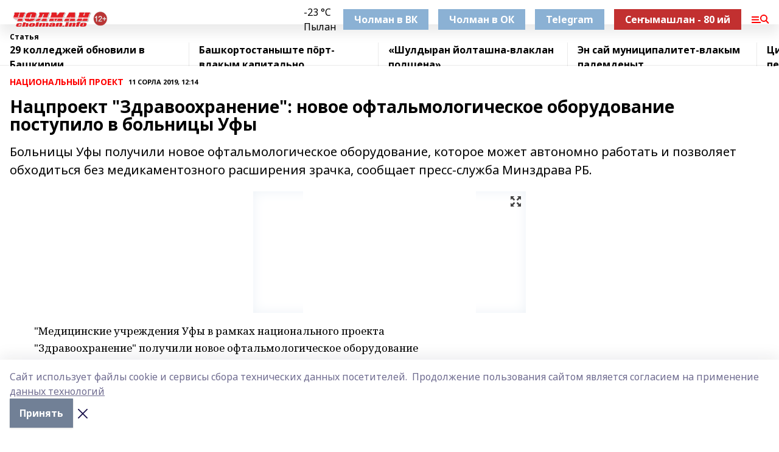

--- FILE ---
content_type: text/html; charset=utf-8
request_url: https://cholman.info/articles/natsionalnyy-proekt/2019-08-11/natsproekt-zdravoohranenie-novoe-oftalmologicheskoe-oborudovanie-postupilo-v-bolnitsy-ufy-129215
body_size: 27843
content:
<!doctype html>
<html data-n-head-ssr lang="ru" data-n-head="%7B%22lang%22:%7B%22ssr%22:%22ru%22%7D%7D">
  <head >
    <title>Нацпроект &quot;Здравоохранение&quot;: новое офтальмологическое оборудование поступило в больницы Уфы</title><meta data-n-head="ssr" data-hid="google" name="google" content="notranslate"><meta data-n-head="ssr" data-hid="charset" charset="utf-8"><meta data-n-head="ssr" name="viewport" content="width=1300"><meta data-n-head="ssr" data-hid="og:url" property="og:url" content="https://cholman.info/articles/natsionalnyy-proekt/2019-08-11/natsproekt-zdravoohranenie-novoe-oftalmologicheskoe-oborudovanie-postupilo-v-bolnitsy-ufy-129215"><meta data-n-head="ssr" data-hid="og:type" property="og:type" content="article"><meta data-n-head="ssr" name="yandex-verification" content="32b449d0e8c2cfb5"><meta data-n-head="ssr" name="zen-verification" content="wotQNgcBMMro8hzWRtJAY4RWYW2WQA0UAAYQayconsI1hqV23E9sY1o5W7GzXzJq"><meta data-n-head="ssr" name="google-site-verification" content="dXzfzrLU0pNUCxpEubsWAt-OwLC1D-ovQNAhg3-OHzw"><meta data-n-head="ssr" data-hid="og:title" property="og:title" content="Нацпроект &quot;Здравоохранение&quot;: новое офтальмологическое оборудование поступило в больницы Уфы"><meta data-n-head="ssr" data-hid="og:description" property="og:description" content="Больницы Уфы получили новое офтальмологическое оборудование, которое может автономно работать и позволяет обходиться без медикаментозного расширения зрачка, сообщает пресс-служба Минздрава РБ."><meta data-n-head="ssr" data-hid="description" name="description" content="Больницы Уфы получили новое офтальмологическое оборудование, которое может автономно работать и позволяет обходиться без медикаментозного расширения зрачка, сообщает пресс-служба Минздрава РБ."><meta data-n-head="ssr" data-hid="og:image" property="og:image" content="https://cholman.info/attachments/99963e7704d59cb27ed5c862329690c1fb4c4bd6/store/crop/0/0/448/315/448/315/0/f8d4efbad5c1c960b5d09154f5c0843847a832007ca417a60f65401bf623/placeholder.png"><link data-n-head="ssr" rel="icon" href="https://api.bashinform.ru/attachments/f9cb7bd0681ae5801216eba3e619c962ff7f19ff/store/adfbad54c9658a0190e6d117daa3da65d2b70d364639dfa9d37a0e7aff03/favicon.ico"><link data-n-head="ssr" rel="canonical" href="https://cholman.info/articles/natsionalnyy-proekt/2019-08-11/natsproekt-zdravoohranenie-novoe-oftalmologicheskoe-oborudovanie-postupilo-v-bolnitsy-ufy-129215"><link data-n-head="ssr" rel="preconnect" href="https://fonts.googleapis.com"><link data-n-head="ssr" rel="stylesheet" href="/fonts/noto-sans/index.css"><link data-n-head="ssr" rel="stylesheet" href="https://fonts.googleapis.com/css2?family=Noto+Serif:wght@400;700&amp;display=swap"><link data-n-head="ssr" rel="stylesheet" href="https://fonts.googleapis.com/css2?family=Inter:wght@400;600;700;900&amp;display=swap"><link data-n-head="ssr" rel="stylesheet" href="https://fonts.googleapis.com/css2?family=Montserrat:wght@400;700&amp;display=swap"><link data-n-head="ssr" rel="stylesheet" href="https://fonts.googleapis.com/css2?family=Pacifico&amp;display=swap"><style data-n-head="ssr">:root { --active-color: #FF0000; }</style><script data-n-head="ssr" src="https://yastatic.net/pcode/adfox/loader.js" crossorigin="anonymous"></script><script data-n-head="ssr" src="https://vk.com/js/api/openapi.js" async></script><script data-n-head="ssr" src="https://widget.sparrow.ru/js/embed.js" async></script><script data-n-head="ssr" src="//web.webpushs.com/js/push/563a8ed2aa7462bfc14992768e1a558c_1.js" async></script><script data-n-head="ssr" src="https://yandex.ru/ads/system/header-bidding.js" async></script><script data-n-head="ssr" src="https://ads.digitalcaramel.com/js/bashinform.ru.js" type="text/javascript"></script><script data-n-head="ssr">window.yaContextCb = window.yaContextCb || []</script><script data-n-head="ssr" src="https://yandex.ru/ads/system/context.js" async></script><script data-n-head="ssr" type="application/ld+json">{
            "@context": "https://schema.org",
            "@type": "NewsArticle",
            "mainEntityOfPage": {
              "@type": "WebPage",
              "@id": "https://cholman.info/articles/natsionalnyy-proekt/2019-08-11/natsproekt-zdravoohranenie-novoe-oftalmologicheskoe-oborudovanie-postupilo-v-bolnitsy-ufy-129215"
            },
            "headline" : "Нацпроект "Здравоохранение": новое офтальмологическое оборудование поступило в больницы Уфы",
            "image": [
              "https://cholman.info/attachments/99963e7704d59cb27ed5c862329690c1fb4c4bd6/store/crop/0/0/448/315/448/315/0/f8d4efbad5c1c960b5d09154f5c0843847a832007ca417a60f65401bf623/placeholder.png"
            ],
            "datePublished": "2019-08-11T12:14:00.000+05:00",
            "author": [{"@type":"Person","name":"futurerussia.gov.ru"}],
            "publisher": {
              "@type": "Organization",
              "name": "Чолман",
              "logo": {
                "@type": "ImageObject",
                "url": "https://api.bashinform.ru/attachments/5dcd5c438af64071a81c168efe7abba56a0b74d0/store/caf36e0996423dd4cb1b7fd1a71f0937ad8807fa7550806c3dbccbbe772b/CholmaninfoWMsredn.png"
              }
            },
            "description": "Больницы Уфы получили новое офтальмологическое оборудование, которое может автономно работать и позволяет обходиться без медикаментозного расширения зрачка, сообщает пресс-служба Минздрава РБ."
          }</script><link rel="preload" href="/_nuxt/274f3bb.js" as="script"><link rel="preload" href="/_nuxt/622ad3e.js" as="script"><link rel="preload" href="/_nuxt/ee7430d.js" as="script"><link rel="preload" href="/_nuxt/bbaf3f9.js" as="script"><link rel="preload" href="/_nuxt/b3945eb.js" as="script"><link rel="preload" href="/_nuxt/1f4701a.js" as="script"><link rel="preload" href="/_nuxt/bb7a823.js" as="script"><link rel="preload" href="/_nuxt/61cd1ad.js" as="script"><link rel="preload" href="/_nuxt/3795d03.js" as="script"><link rel="preload" href="/_nuxt/9842943.js" as="script"><style data-vue-ssr-id="02097838:0 0211d3d2:0 7e56e4e3:0 78c231fa:0 2b202313:0 3ba5510c:0 7deb7420:0 7501b878:0 67a80222:0 01f9c408:0 f11faff8:0 01b9542b:0 74a8f3db:0 fd82e6f0:0 69552a97:0 2bc4b7f8:0 77d4baa4:0 6f94af7f:0 0a7c8cf7:0 67baf181:0 a473ccf0:0 3eb3f9ae:0 0684d134:0 7eba589d:0 44e53ad8:0 d15e8f64:0">.fade-enter,.fade-leave-to{opacity:0}.fade-enter-active,.fade-leave-active{transition:opacity .2s ease}.fade-up-enter-active,.fade-up-leave-active{transition:all .35s}.fade-up-enter,.fade-up-leave-to{opacity:0;transform:translateY(-20px)}.rubric-date{display:flex;align-items:flex-end;margin-bottom:1rem}.cm-rubric{font-weight:700;font-size:14px;margin-right:.5rem;color:var(--active-color)}.cm-date{font-size:11px;text-transform:uppercase;font-weight:700}.cm-story{font-weight:700;font-size:14px;margin-left:.5rem;margin-right:.5rem;color:var(--active-color)}.serif-text{font-family:Noto Serif,serif;line-height:1.65;font-size:17px}.bg-img{background-size:cover;background-position:50%;height:0;position:relative;background-color:#e2e2e2;padding-bottom:56%;>img{position:absolute;left:0;top:0;width:100%;height:100%;-o-object-fit:cover;object-fit:cover;-o-object-position:center;object-position:center}}.btn{--text-opacity:1;color:#fff;color:rgba(255,255,255,var(--text-opacity));text-align:center;padding-top:1.5rem;padding-bottom:1.5rem;font-weight:700;cursor:pointer;margin-top:2rem;border-radius:8px;font-size:20px;background:var(--active-color)}.checkbox{border-radius:.5rem;border-width:1px;margin-right:1.25rem;cursor:pointer;border-color:#e9e9eb;width:32px;height:32px}.checkbox.__active{background:var(--active-color) 50% no-repeat url([data-uri]);border-color:var(--active-color)}.h1{margin-top:1rem;margin-bottom:1.5rem;font-weight:700;line-height:1.07;font-size:32px}.all-matters{text-align:center;cursor:pointer;padding-top:1.5rem;padding-bottom:1.5rem;font-weight:700;margin-bottom:2rem;border-radius:8px;background:#f5f5f5;font-size:20px}.all-matters.__small{padding-top:.75rem;padding-bottom:.75rem;margin-top:1.5rem;font-size:14px;border-radius:4px}[data-desktop]{.rubric-date{margin-bottom:1.25rem}.h1{font-size:46px;margin-top:1.5rem;margin-bottom:1.5rem}section.cols{display:grid;margin-left:58px;grid-gap:16px;grid-template-columns:816px 42px 300px}section.list-cols{display:grid;grid-gap:40px;grid-template-columns:1fr 300px}.matter-grid{display:flex;flex-wrap:wrap;margin-right:-16px}.top-sticky{position:-webkit-sticky;position:sticky;top:48px}.top-sticky.local{top:56px}.top-sticky.ig{top:86px}.top-sticky-matter{position:-webkit-sticky;position:sticky;z-index:1;top:102px}.top-sticky-matter.local{top:110px}.top-sticky-matter.ig{top:140px}}.search-form{display:flex;border-bottom-width:1px;--border-opacity:1;border-color:#fff;border-color:rgba(255,255,255,var(--border-opacity));padding-bottom:.75rem;justify-content:space-between;align-items:center;--text-opacity:1;color:#fff;color:rgba(255,255,255,var(--text-opacity));.reset{cursor:pointer;opacity:.5;display:block}input{background-color:transparent;border-style:none;--text-opacity:1;color:#fff;color:rgba(255,255,255,var(--text-opacity));outline:2px solid transparent;outline-offset:2px;width:66.666667%;font-size:20px}input::-moz-placeholder{color:hsla(0,0%,100%,.18824)}input:-ms-input-placeholder{color:hsla(0,0%,100%,.18824)}input::placeholder{color:hsla(0,0%,100%,.18824)}}[data-desktop] .search-form{width:820px;button{border-radius:.25rem;font-weight:700;padding:.5rem 1.5rem;cursor:pointer;--text-opacity:1;color:#fff;color:rgba(255,255,255,var(--text-opacity));font-size:22px;background:var(--active-color)}input{font-size:28px}.reset{margin-right:2rem;margin-left:auto}}html.locked{overflow:hidden}html{body{letter-spacing:-.03em;font-family:Noto Sans,sans-serif;line-height:1.19;font-size:14px}ol,ul{margin-left:2rem;margin-bottom:1rem;li{margin-bottom:.5rem}}ol{list-style-type:decimal}ul{list-style-type:disc}a{cursor:pointer;color:inherit}iframe,img,object,video{max-width:100%}}.container{padding-left:16px;padding-right:16px}[data-desktop]{min-width:1250px;.container{margin-left:auto;margin-right:auto;padding-left:0;padding-right:0;width:1250px}}
/*! normalize.css v8.0.1 | MIT License | github.com/necolas/normalize.css */html{line-height:1.15;-webkit-text-size-adjust:100%}body{margin:0}main{display:block}h1{font-size:2em;margin:.67em 0}hr{box-sizing:content-box;height:0;overflow:visible}pre{font-family:monospace,monospace;font-size:1em}a{background-color:transparent}abbr[title]{border-bottom:none;text-decoration:underline;-webkit-text-decoration:underline dotted;text-decoration:underline dotted}b,strong{font-weight:bolder}code,kbd,samp{font-family:monospace,monospace;font-size:1em}small{font-size:80%}sub,sup{font-size:75%;line-height:0;position:relative;vertical-align:baseline}sub{bottom:-.25em}sup{top:-.5em}img{border-style:none}button,input,optgroup,select,textarea{font-family:inherit;font-size:100%;line-height:1.15;margin:0}button,input{overflow:visible}button,select{text-transform:none}[type=button],[type=reset],[type=submit],button{-webkit-appearance:button}[type=button]::-moz-focus-inner,[type=reset]::-moz-focus-inner,[type=submit]::-moz-focus-inner,button::-moz-focus-inner{border-style:none;padding:0}[type=button]:-moz-focusring,[type=reset]:-moz-focusring,[type=submit]:-moz-focusring,button:-moz-focusring{outline:1px dotted ButtonText}fieldset{padding:.35em .75em .625em}legend{box-sizing:border-box;color:inherit;display:table;max-width:100%;padding:0;white-space:normal}progress{vertical-align:baseline}textarea{overflow:auto}[type=checkbox],[type=radio]{box-sizing:border-box;padding:0}[type=number]::-webkit-inner-spin-button,[type=number]::-webkit-outer-spin-button{height:auto}[type=search]{-webkit-appearance:textfield;outline-offset:-2px}[type=search]::-webkit-search-decoration{-webkit-appearance:none}::-webkit-file-upload-button{-webkit-appearance:button;font:inherit}details{display:block}summary{display:list-item}[hidden],template{display:none}blockquote,dd,dl,figure,h1,h2,h3,h4,h5,h6,hr,p,pre{margin:0}button{background-color:transparent;background-image:none}button:focus{outline:1px dotted;outline:5px auto -webkit-focus-ring-color}fieldset,ol,ul{margin:0;padding:0}ol,ul{list-style:none}html{font-family:Noto Sans,sans-serif;line-height:1.5}*,:after,:before{box-sizing:border-box;border:0 solid #e2e8f0}hr{border-top-width:1px}img{border-style:solid}textarea{resize:vertical}input::-moz-placeholder,textarea::-moz-placeholder{color:#a0aec0}input:-ms-input-placeholder,textarea:-ms-input-placeholder{color:#a0aec0}input::placeholder,textarea::placeholder{color:#a0aec0}[role=button],button{cursor:pointer}table{border-collapse:collapse}h1,h2,h3,h4,h5,h6{font-size:inherit;font-weight:inherit}a{color:inherit;text-decoration:inherit}button,input,optgroup,select,textarea{padding:0;line-height:inherit;color:inherit}code,kbd,pre,samp{font-family:Menlo,Monaco,Consolas,"Liberation Mono","Courier New",monospace}audio,canvas,embed,iframe,img,object,svg,video{display:block;vertical-align:middle}img,video{max-width:100%;height:auto}.appearance-none{-webkit-appearance:none;-moz-appearance:none;appearance:none}.bg-transparent{background-color:transparent}.bg-black{--bg-opacity:1;background-color:#000;background-color:rgba(0,0,0,var(--bg-opacity))}.bg-white{--bg-opacity:1;background-color:#fff;background-color:rgba(255,255,255,var(--bg-opacity))}.bg-gray-200{--bg-opacity:1;background-color:#edf2f7;background-color:rgba(237,242,247,var(--bg-opacity))}.bg-center{background-position:50%}.bg-top{background-position:top}.bg-no-repeat{background-repeat:no-repeat}.bg-cover{background-size:cover}.bg-contain{background-size:contain}.border-collapse{border-collapse:collapse}.border-black{--border-opacity:1;border-color:#000;border-color:rgba(0,0,0,var(--border-opacity))}.border-blue-400{--border-opacity:1;border-color:#63b3ed;border-color:rgba(99,179,237,var(--border-opacity))}.rounded{border-radius:.25rem}.rounded-lg{border-radius:.5rem}.rounded-full{border-radius:9999px}.border-none{border-style:none}.border-2{border-width:2px}.border-4{border-width:4px}.border{border-width:1px}.border-t-0{border-top-width:0}.border-t{border-top-width:1px}.border-b{border-bottom-width:1px}.cursor-pointer{cursor:pointer}.block{display:block}.inline-block{display:inline-block}.flex{display:flex}.table{display:table}.grid{display:grid}.hidden{display:none}.flex-col{flex-direction:column}.flex-wrap{flex-wrap:wrap}.flex-no-wrap{flex-wrap:nowrap}.items-center{align-items:center}.justify-center{justify-content:center}.justify-between{justify-content:space-between}.flex-grow-0{flex-grow:0}.flex-shrink-0{flex-shrink:0}.order-first{order:-9999}.order-last{order:9999}.font-sans{font-family:Noto Sans,sans-serif}.font-serif{font-family:Noto Serif,serif}.font-medium{font-weight:500}.font-semibold{font-weight:600}.font-bold{font-weight:700}.h-3{height:.75rem}.h-6{height:1.5rem}.h-12{height:3rem}.h-auto{height:auto}.h-full{height:100%}.text-xs{font-size:11px}.text-sm{font-size:12px}.text-base{font-size:14px}.text-lg{font-size:16px}.text-xl{font-size:18px}.text-2xl{font-size:21px}.text-3xl{font-size:30px}.text-4xl{font-size:46px}.leading-6{line-height:1.5rem}.leading-none{line-height:1}.leading-tight{line-height:1.07}.leading-snug{line-height:1.125}.m-0{margin:0}.my-0{margin-top:0;margin-bottom:0}.mx-0{margin-left:0;margin-right:0}.mx-1{margin-left:.25rem;margin-right:.25rem}.mx-2{margin-left:.5rem;margin-right:.5rem}.my-4{margin-top:1rem;margin-bottom:1rem}.mx-4{margin-left:1rem;margin-right:1rem}.my-5{margin-top:1.25rem;margin-bottom:1.25rem}.mx-5{margin-left:1.25rem;margin-right:1.25rem}.my-6{margin-top:1.5rem;margin-bottom:1.5rem}.my-8{margin-top:2rem;margin-bottom:2rem}.mx-auto{margin-left:auto;margin-right:auto}.-mx-3{margin-left:-.75rem;margin-right:-.75rem}.-my-4{margin-top:-1rem;margin-bottom:-1rem}.mt-0{margin-top:0}.mr-0{margin-right:0}.mb-0{margin-bottom:0}.ml-0{margin-left:0}.mt-1{margin-top:.25rem}.mr-1{margin-right:.25rem}.mb-1{margin-bottom:.25rem}.ml-1{margin-left:.25rem}.mt-2{margin-top:.5rem}.mr-2{margin-right:.5rem}.mb-2{margin-bottom:.5rem}.ml-2{margin-left:.5rem}.mt-3{margin-top:.75rem}.mr-3{margin-right:.75rem}.mb-3{margin-bottom:.75rem}.mt-4{margin-top:1rem}.mr-4{margin-right:1rem}.mb-4{margin-bottom:1rem}.ml-4{margin-left:1rem}.mt-5{margin-top:1.25rem}.mr-5{margin-right:1.25rem}.mb-5{margin-bottom:1.25rem}.mt-6{margin-top:1.5rem}.mr-6{margin-right:1.5rem}.mb-6{margin-bottom:1.5rem}.mt-8{margin-top:2rem}.mr-8{margin-right:2rem}.mb-8{margin-bottom:2rem}.ml-8{margin-left:2rem}.mt-10{margin-top:2.5rem}.ml-10{margin-left:2.5rem}.mt-12{margin-top:3rem}.mb-12{margin-bottom:3rem}.mt-16{margin-top:4rem}.mb-16{margin-bottom:4rem}.mr-20{margin-right:5rem}.mr-auto{margin-right:auto}.ml-auto{margin-left:auto}.mt-px{margin-top:1px}.-mt-2{margin-top:-.5rem}.max-w-none{max-width:none}.max-w-full{max-width:100%}.object-contain{-o-object-fit:contain;object-fit:contain}.object-cover{-o-object-fit:cover;object-fit:cover}.object-center{-o-object-position:center;object-position:center}.opacity-0{opacity:0}.opacity-50{opacity:.5}.outline-none{outline:2px solid transparent;outline-offset:2px}.overflow-auto{overflow:auto}.overflow-hidden{overflow:hidden}.overflow-visible{overflow:visible}.p-0{padding:0}.p-2{padding:.5rem}.p-3{padding:.75rem}.p-4{padding:1rem}.p-8{padding:2rem}.px-0{padding-left:0;padding-right:0}.py-1{padding-top:.25rem;padding-bottom:.25rem}.px-1{padding-left:.25rem;padding-right:.25rem}.py-2{padding-top:.5rem;padding-bottom:.5rem}.px-2{padding-left:.5rem;padding-right:.5rem}.py-3{padding-top:.75rem;padding-bottom:.75rem}.px-3{padding-left:.75rem;padding-right:.75rem}.py-4{padding-top:1rem;padding-bottom:1rem}.px-4{padding-left:1rem;padding-right:1rem}.px-5{padding-left:1.25rem;padding-right:1.25rem}.px-6{padding-left:1.5rem;padding-right:1.5rem}.py-8{padding-top:2rem;padding-bottom:2rem}.py-10{padding-top:2.5rem;padding-bottom:2.5rem}.pt-0{padding-top:0}.pr-0{padding-right:0}.pb-0{padding-bottom:0}.pt-1{padding-top:.25rem}.pt-2{padding-top:.5rem}.pb-2{padding-bottom:.5rem}.pl-2{padding-left:.5rem}.pt-3{padding-top:.75rem}.pb-3{padding-bottom:.75rem}.pt-4{padding-top:1rem}.pr-4{padding-right:1rem}.pb-4{padding-bottom:1rem}.pl-4{padding-left:1rem}.pt-5{padding-top:1.25rem}.pr-5{padding-right:1.25rem}.pb-5{padding-bottom:1.25rem}.pl-5{padding-left:1.25rem}.pt-6{padding-top:1.5rem}.pb-6{padding-bottom:1.5rem}.pl-6{padding-left:1.5rem}.pt-8{padding-top:2rem}.pb-8{padding-bottom:2rem}.pr-10{padding-right:2.5rem}.pb-12{padding-bottom:3rem}.pl-12{padding-left:3rem}.pb-16{padding-bottom:4rem}.pointer-events-none{pointer-events:none}.fixed{position:fixed}.absolute{position:absolute}.relative{position:relative}.sticky{position:-webkit-sticky;position:sticky}.top-0{top:0}.right-0{right:0}.bottom-0{bottom:0}.left-0{left:0}.left-auto{left:auto}.shadow{box-shadow:0 1px 3px 0 rgba(0,0,0,.1),0 1px 2px 0 rgba(0,0,0,.06)}.shadow-none{box-shadow:none}.text-center{text-align:center}.text-right{text-align:right}.text-transparent{color:transparent}.text-black{--text-opacity:1;color:#000;color:rgba(0,0,0,var(--text-opacity))}.text-white{--text-opacity:1;color:#fff;color:rgba(255,255,255,var(--text-opacity))}.text-gray-600{--text-opacity:1;color:#718096;color:rgba(113,128,150,var(--text-opacity))}.text-gray-700{--text-opacity:1;color:#4a5568;color:rgba(74,85,104,var(--text-opacity))}.uppercase{text-transform:uppercase}.underline{text-decoration:underline}.tracking-tight{letter-spacing:-.05em}.select-none{-webkit-user-select:none;-moz-user-select:none;-ms-user-select:none;user-select:none}.select-all{-webkit-user-select:all;-moz-user-select:all;-ms-user-select:all;user-select:all}.visible{visibility:visible}.invisible{visibility:hidden}.whitespace-no-wrap{white-space:nowrap}.w-3{width:.75rem}.w-auto{width:auto}.w-1\/3{width:33.333333%}.w-full{width:100%}.z-20{z-index:20}.z-50{z-index:50}.gap-1{grid-gap:.25rem;gap:.25rem}.gap-2{grid-gap:.5rem;gap:.5rem}.gap-3{grid-gap:.75rem;gap:.75rem}.gap-4{grid-gap:1rem;gap:1rem}.gap-5{grid-gap:1.25rem;gap:1.25rem}.gap-6{grid-gap:1.5rem;gap:1.5rem}.gap-8{grid-gap:2rem;gap:2rem}.gap-10{grid-gap:2.5rem;gap:2.5rem}.grid-cols-1{grid-template-columns:repeat(1,minmax(0,1fr))}.grid-cols-2{grid-template-columns:repeat(2,minmax(0,1fr))}.grid-cols-3{grid-template-columns:repeat(3,minmax(0,1fr))}.grid-cols-4{grid-template-columns:repeat(4,minmax(0,1fr))}.grid-cols-5{grid-template-columns:repeat(5,minmax(0,1fr))}.transform{--transform-translate-x:0;--transform-translate-y:0;--transform-rotate:0;--transform-skew-x:0;--transform-skew-y:0;--transform-scale-x:1;--transform-scale-y:1;transform:translateX(var(--transform-translate-x)) translateY(var(--transform-translate-y)) rotate(var(--transform-rotate)) skewX(var(--transform-skew-x)) skewY(var(--transform-skew-y)) scaleX(var(--transform-scale-x)) scaleY(var(--transform-scale-y))}.transition-all{transition-property:all}.transition{transition-property:background-color,border-color,color,fill,stroke,opacity,box-shadow,transform}@-webkit-keyframes spin{to{transform:rotate(1turn)}}@keyframes spin{to{transform:rotate(1turn)}}@-webkit-keyframes ping{75%,to{transform:scale(2);opacity:0}}@keyframes ping{75%,to{transform:scale(2);opacity:0}}@-webkit-keyframes pulse{50%{opacity:.5}}@keyframes pulse{50%{opacity:.5}}@-webkit-keyframes bounce{0%,to{transform:translateY(-25%);-webkit-animation-timing-function:cubic-bezier(.8,0,1,1);animation-timing-function:cubic-bezier(.8,0,1,1)}50%{transform:none;-webkit-animation-timing-function:cubic-bezier(0,0,.2,1);animation-timing-function:cubic-bezier(0,0,.2,1)}}@keyframes bounce{0%,to{transform:translateY(-25%);-webkit-animation-timing-function:cubic-bezier(.8,0,1,1);animation-timing-function:cubic-bezier(.8,0,1,1)}50%{transform:none;-webkit-animation-timing-function:cubic-bezier(0,0,.2,1);animation-timing-function:cubic-bezier(0,0,.2,1)}}
.nuxt-progress{position:fixed;top:0;left:0;right:0;height:2px;width:0;opacity:1;transition:width .1s,opacity .4s;background-color:var(--active-color);z-index:999999}.nuxt-progress.nuxt-progress-notransition{transition:none}.nuxt-progress-failed{background-color:red}
.page_1iNBq{position:relative;min-height:65vh}[data-desktop]{.topBanner_Im5IM{margin-left:auto;margin-right:auto;width:1256px}}
.bnr_2VvRX{margin-left:auto;margin-right:auto;width:300px}.bnr_2VvRX:not(:empty){margin-bottom:1rem}.bnrContainer_1ho9N.mb-0 .bnr_2VvRX{margin-bottom:0}[data-desktop]{.bnr_2VvRX{width:auto;margin-left:0;margin-right:0}}
.topline-container[data-v-7682f57c]{position:-webkit-sticky;position:sticky;top:0;z-index:10}.bottom-menu[data-v-7682f57c]{--bg-opacity:1;background-color:#fff;background-color:rgba(255,255,255,var(--bg-opacity));height:45px;box-shadow:0 15px 20px rgba(0,0,0,.08)}.bottom-menu.__dark[data-v-7682f57c]{--bg-opacity:1;background-color:#000;background-color:rgba(0,0,0,var(--bg-opacity));.bottom-menu-link{--text-opacity:1;color:#fff;color:rgba(255,255,255,var(--text-opacity))}.bottom-menu-link:hover{color:var(--active-color)}}.bottom-menu-links[data-v-7682f57c]{display:flex;overflow:auto;grid-gap:1rem;gap:1rem;padding-top:1rem;padding-bottom:1rem;scrollbar-width:none}.bottom-menu-links[data-v-7682f57c]::-webkit-scrollbar{display:none}.bottom-menu-link[data-v-7682f57c]{white-space:nowrap;font-weight:700}.bottom-menu-link[data-v-7682f57c]:hover{color:var(--active-color)}
.topline_KUXuM{--bg-opacity:1;background-color:#fff;background-color:rgba(255,255,255,var(--bg-opacity));padding-top:.5rem;padding-bottom:.5rem;position:relative;box-shadow:0 15px 20px rgba(0,0,0,.08);height:40px;z-index:1}.topline_KUXuM.__dark_3HDH5{--bg-opacity:1;background-color:#000;background-color:rgba(0,0,0,var(--bg-opacity))}[data-desktop]{.topline_KUXuM{height:50px}}
.container_3LUUG{display:flex;align-items:center;justify-content:space-between}.container_3LUUG.__dark_AMgBk{.logo_1geVj{--text-opacity:1;color:#fff;color:rgba(255,255,255,var(--text-opacity))}.menu-trigger_2_P72{--bg-opacity:1;background-color:#fff;background-color:rgba(255,255,255,var(--bg-opacity))}.lang_107ai,.topline-item_1BCyx{--text-opacity:1;color:#fff;color:rgba(255,255,255,var(--text-opacity))}.lang_107ai{background-image:url([data-uri])}}.lang_107ai{margin-left:auto;margin-right:1.25rem;padding-right:1rem;padding-left:.5rem;cursor:pointer;display:flex;align-items:center;font-weight:700;-webkit-appearance:none;-moz-appearance:none;appearance:none;outline:2px solid transparent;outline-offset:2px;text-transform:uppercase;background:no-repeat url([data-uri]) calc(100% - 3px) 50%}.logo-img_9ttWw{max-height:30px}.logo-text_Gwlnp{white-space:nowrap;font-family:Pacifico,serif;font-size:24px;line-height:.9;color:var(--active-color)}.menu-trigger_2_P72{cursor:pointer;width:30px;height:24px;background:var(--active-color);-webkit-mask:no-repeat url(/_nuxt/img/menu.cffb7c4.svg) center;mask:no-repeat url(/_nuxt/img/menu.cffb7c4.svg) center}.menu-trigger_2_P72.__cross_3NUSb{-webkit-mask-image:url([data-uri]);mask-image:url([data-uri])}.topline-item_1BCyx{font-weight:700;line-height:1;margin-right:16px}.topline-item_1BCyx,.topline-item_1BCyx.blue_1SDgs,.topline-item_1BCyx.red_1EmKm{--text-opacity:1;color:#fff;color:rgba(255,255,255,var(--text-opacity))}.topline-item_1BCyx.blue_1SDgs,.topline-item_1BCyx.red_1EmKm{padding:9px 18px;background:#8bb1d4}.topline-item_1BCyx.red_1EmKm{background:#c23030}.topline-item_1BCyx.default_3xuLv{font-size:12px;color:var(--active-color);max-width:100px}[data-desktop]{.logo-img_9ttWw{max-height:40px}.logo-text_Gwlnp{position:relative;top:-3px;font-size:36px}.slogan-desktop_2LraR{font-size:11px;margin-left:2.5rem;font-weight:700;text-transform:uppercase;color:#5e6a70}.lang_107ai{margin-left:0}}
.weather[data-v-f75b9a02]{display:flex;align-items:center;.icon{border-radius:9999px;margin-right:.5rem;background:var(--active-color) no-repeat 50%/11px;width:18px;height:18px}.clear{background-image:url(/_nuxt/img/clear.504a39c.svg)}.clouds{background-image:url(/_nuxt/img/clouds.35bb1b1.svg)}.few_clouds{background-image:url(/_nuxt/img/few_clouds.849e8ce.svg)}.rain{background-image:url(/_nuxt/img/rain.fa221cc.svg)}.snow{background-image:url(/_nuxt/img/snow.3971728.svg)}.thunderstorm_w_rain{background-image:url(/_nuxt/img/thunderstorm_w_rain.f4f5bf2.svg)}.thunderstorm{background-image:url(/_nuxt/img/thunderstorm.bbf00c1.svg)}.text{font-size:12px;font-weight:700;line-height:1;color:rgba(0,0,0,.9)}}.__dark.weather .text[data-v-f75b9a02]{--text-opacity:1;color:#fff;color:rgba(255,255,255,var(--text-opacity))}
.block_35WEi{position:-webkit-sticky;position:sticky;left:0;width:100%;padding-top:.75rem;padding-bottom:.75rem;--bg-opacity:1;background-color:#fff;background-color:rgba(255,255,255,var(--bg-opacity));--text-opacity:1;color:#000;color:rgba(0,0,0,var(--text-opacity));height:68px;z-index:8;border-bottom:1px solid rgba(0,0,0,.08235)}.block_35WEi.invisible_3bwn4{visibility:hidden}.block_35WEi.local_2u9p8,.block_35WEi.local_ext_2mSQw{top:40px}.block_35WEi.local_2u9p8.has_bottom_items_u0rcZ,.block_35WEi.local_ext_2mSQw.has_bottom_items_u0rcZ{top:85px}.block_35WEi.ig_3ld7e{top:50px}.block_35WEi.ig_3ld7e.has_bottom_items_u0rcZ{top:95px}.block_35WEi.bi_3BhQ1,.block_35WEi.bi_ext_1Yp6j{top:49px}.block_35WEi.bi_3BhQ1.has_bottom_items_u0rcZ,.block_35WEi.bi_ext_1Yp6j.has_bottom_items_u0rcZ{top:94px}.block_35WEi.red_wPGsU{background:#fdf3f3;.blockTitle_1BF2P{color:#d65a47}}.block_35WEi.blue_2AJX7{background:#e6ecf2;.blockTitle_1BF2P{color:#8bb1d4}}.block_35WEi{.loading_1RKbb{height:1.5rem;margin:0 auto}}.blockTitle_1BF2P{font-weight:700;font-size:12px;margin-bottom:.25rem;display:inline-block;overflow:hidden;max-height:1.2em;display:-webkit-box;-webkit-line-clamp:1;-webkit-box-orient:vertical;text-overflow:ellipsis}.items_2XU71{display:flex;overflow:auto;margin-left:-16px;margin-right:-16px;padding-left:16px;padding-right:16px}.items_2XU71::-webkit-scrollbar{display:none}.item_KFfAv{flex-shrink:0;flex-grow:0;padding-right:1rem;margin-right:1rem;font-weight:700;overflow:hidden;width:295px;max-height:2.4em;border-right:1px solid rgba(0,0,0,.08235);display:-webkit-box;-webkit-line-clamp:2;-webkit-box-orient:vertical;text-overflow:ellipsis}.item_KFfAv:hover{opacity:.75}[data-desktop]{.block_35WEi{height:54px}.block_35WEi.local_2u9p8,.block_35WEi.local_ext_2mSQw{top:50px}.block_35WEi.local_2u9p8.has_bottom_items_u0rcZ,.block_35WEi.local_ext_2mSQw.has_bottom_items_u0rcZ{top:95px}.block_35WEi.ig_3ld7e{top:80px}.block_35WEi.ig_3ld7e.has_bottom_items_u0rcZ{top:125px}.block_35WEi.bi_3BhQ1,.block_35WEi.bi_ext_1Yp6j{top:42px}.block_35WEi.bi_3BhQ1.has_bottom_items_u0rcZ,.block_35WEi.bi_ext_1Yp6j.has_bottom_items_u0rcZ{top:87px}.block_35WEi.image_3yONs{.prev_1cQoq{background-image:url([data-uri])}.next_827zB{background-image:url([data-uri])}}.wrapper_TrcU4{display:grid;grid-template-columns:240px calc(100% - 320px)}.next_827zB,.prev_1cQoq{position:absolute;cursor:pointer;width:24px;height:24px;top:4px;left:210px;background:url([data-uri])}.next_827zB{left:auto;right:15px;background:url([data-uri])}.blockTitle_1BF2P{font-size:18px;padding-right:2.5rem;margin-right:0;max-height:2.4em;-webkit-line-clamp:2}.items_2XU71{margin-left:0;padding-left:0;-ms-scroll-snap-type:x mandatory;scroll-snap-type:x mandatory;scroll-behavior:smooth;scrollbar-width:none}.item_KFfAv,.items_2XU71{margin-right:0;padding-right:0}.item_KFfAv{padding-left:1.25rem;scroll-snap-align:start;width:310px;border-left:1px solid rgba(0,0,0,.08235);border-right:none}}
@-webkit-keyframes rotate-data-v-8cdd8c10{0%{transform:rotate(0)}to{transform:rotate(1turn)}}@keyframes rotate-data-v-8cdd8c10{0%{transform:rotate(0)}to{transform:rotate(1turn)}}.component[data-v-8cdd8c10]{height:3rem;margin-top:1.5rem;margin-bottom:1.5rem;display:flex;justify-content:center;align-items:center;span{height:100%;width:4rem;background:no-repeat url(/_nuxt/img/loading.dd38236.svg) 50%/contain;-webkit-animation:rotate-data-v-8cdd8c10 .8s infinite;animation:rotate-data-v-8cdd8c10 .8s infinite}}
.promo_ZrQsB{text-align:center;display:block;--text-opacity:1;color:#fff;color:rgba(255,255,255,var(--text-opacity));font-weight:500;font-size:16px;line-height:1;position:relative;z-index:1;background:#d65a47;padding:6px 20px}[data-desktop]{.promo_ZrQsB{margin-left:auto;margin-right:auto;font-size:18px;padding:12px 40px}}
.feedTriggerMobile_1uP3h{text-align:center;width:100%;left:0;bottom:0;padding:1rem;color:#000;color:rgba(0,0,0,var(--text-opacity));background:#e7e7e7;filter:drop-shadow(0 -10px 30px rgba(0,0,0,.4))}.feedTriggerMobile_1uP3h,[data-desktop] .feedTriggerDesktop_eR1zC{position:fixed;font-weight:700;--text-opacity:1;z-index:8}[data-desktop] .feedTriggerDesktop_eR1zC{color:#fff;color:rgba(255,255,255,var(--text-opacity));cursor:pointer;padding:1rem 1rem 1rem 1.5rem;display:flex;align-items:center;justify-content:space-between;width:auto;font-size:28px;right:20px;bottom:20px;line-height:.85;background:var(--active-color);.new_36fkO{--bg-opacity:1;background-color:#fff;background-color:rgba(255,255,255,var(--bg-opacity));font-size:18px;padding:.25rem .5rem;margin-left:1rem;color:var(--active-color)}}
.noindex_1PbKm{display:block}.rubricDate_XPC5P{display:flex;margin-bottom:1rem;align-items:center;flex-wrap:wrap;grid-row-gap:.5rem;row-gap:.5rem}[data-desktop]{.rubricDate_XPC5P{margin-left:58px}.noindex_1PbKm,.pollContainer_25rgc{margin-left:40px}.noindex_1PbKm{width:700px}}
.h1_fQcc_{margin-top:0;margin-bottom:1rem;font-size:28px}.bigLead_37UJd{margin-bottom:1.25rem;font-size:20px}[data-desktop]{.h1_fQcc_{margin-bottom:1.25rem;margin-top:0;font-size:40px}.bigLead_37UJd{font-size:21px;margin-bottom:2rem}.smallLead_3mYo6{font-size:21px;font-weight:500}.leadImg_n0Xok{display:grid;grid-gap:2rem;gap:2rem;margin-bottom:2rem;grid-template-columns:repeat(2,minmax(0,1fr));margin-left:40px;width:700px}}
.partner[data-v-73e20f19]{margin-top:1rem;margin-bottom:1rem;color:rgba(0,0,0,.31373)}
.blurImgContainer_3_532{position:relative;overflow:hidden;--bg-opacity:1;background-color:#edf2f7;background-color:rgba(237,242,247,var(--bg-opacity));background-position:50%;background-repeat:no-repeat;display:flex;align-items:center;justify-content:center;aspect-ratio:16/9;background-image:url(/img/loading.svg)}.blurImgBlur_2fI8T{background-position:50%;background-size:cover;filter:blur(10px)}.blurImgBlur_2fI8T,.blurImgImg_ZaMSE{position:absolute;left:0;top:0;width:100%;height:100%}.blurImgImg_ZaMSE{-o-object-fit:contain;object-fit:contain;-o-object-position:center;object-position:center}.play_hPlPQ{background-size:contain;background-position:50%;background-repeat:no-repeat;position:relative;z-index:1;width:18%;min-width:30px;max-width:80px;aspect-ratio:1/1;background-image:url([data-uri])}[data-desktop]{.play_hPlPQ{min-width:35px}}
.fs-icon[data-v-2dcb0dcc]{position:absolute;cursor:pointer;right:0;top:0;transition-property:background-color,border-color,color,fill,stroke,opacity,box-shadow,transform;transition-duration:.3s;width:25px;height:25px;background:url(/_nuxt/img/fs.32f317e.svg) 0 100% no-repeat}
.photoText_slx0c{padding-top:.25rem;font-family:Noto Serif,serif;font-size:13px;a{color:var(--active-color)}}.author_1ZcJr{color:rgba(0,0,0,.50196);span{margin-right:.25rem}}[data-desktop]{.photoText_slx0c{padding-top:.75rem;font-size:12px;line-height:1}.author_1ZcJr{font-size:11px}}.photoText_slx0c.textWhite_m9vxt{--text-opacity:1;color:#fff;color:rgba(255,255,255,var(--text-opacity));.author_1ZcJr{--text-opacity:1;color:#fff;color:rgba(255,255,255,var(--text-opacity))}}
.block_1h4f8{margin-bottom:1.5rem}[data-desktop] .block_1h4f8{margin-bottom:2rem}
.paragraph[data-v-7a4bd814]{a{color:var(--active-color)}p{margin-bottom:1.5rem}ol,ul{margin-left:2rem;margin-bottom:1rem;li{margin-bottom:.5rem}}ol{list-style-type:decimal}ul{list-style-type:disc}.question{font-weight:700;font-size:21px;line-height:1.43}.answer:before,.question:before{content:"— "}h2,h3,h4{font-weight:700;margin-bottom:1.5rem;line-height:1.07;font-family:Noto Sans,sans-serif}h2{font-size:30px}h3{font-size:21px}h4{font-size:18px}blockquote{padding-top:1rem;padding-bottom:1rem;margin-bottom:1rem;font-weight:700;font-family:Noto Sans,sans-serif;border-top:6px solid var(--active-color);border-bottom:6px solid var(--active-color);font-size:19px;line-height:1.15}.table-wrapper{overflow:auto}table{border-collapse:collapse;margin-top:1rem;margin-bottom:1rem;min-width:100%;td{padding:.75rem .5rem;border-width:1px}p{margin:0}}}
.readus_3o8ag{margin-bottom:1.5rem;font-weight:700;font-size:16px}.subscribeButton_2yILe{font-weight:700;--text-opacity:1;color:#fff;color:rgba(255,255,255,var(--text-opacity));text-align:center;letter-spacing:-.05em;background:var(--active-color);padding:0 8px 3px;border-radius:11px;font-size:15px;width:140px}.rTitle_ae5sX{margin-bottom:1rem;font-family:Noto Sans,sans-serif;font-weight:700;color:#202022;font-size:20px;font-style:normal;line-height:normal}.items_1vOtx{display:flex;flex-wrap:wrap;grid-gap:.75rem;gap:.75rem;max-width:360px}.items_1vOtx.regional_OHiaP{.socialIcon_1xwkP{width:calc(33% - 10px)}.socialIcon_1xwkP:first-child,.socialIcon_1xwkP:nth-child(2){width:calc(50% - 10px)}}.socialIcon_1xwkP{margin-bottom:.5rem;background-size:contain;background-repeat:no-repeat;flex-shrink:0;width:calc(50% - 10px);background-position:0;height:30px}.vkIcon_1J2rG{background-image:url(/_nuxt/img/vk.07bf3d5.svg)}.vkShortIcon_1XRTC{background-image:url(/_nuxt/img/vk-short.1e19426.svg)}.tgIcon_3Y6iI{background-image:url(/_nuxt/img/tg.bfb93b5.svg)}.zenIcon_1Vpt0{background-image:url(/_nuxt/img/zen.1c41c49.svg)}.okIcon_3Q4dv{background-image:url(/_nuxt/img/ok.de8d66c.svg)}.okShortIcon_12fSg{background-image:url(/_nuxt/img/ok-short.e0e3723.svg)}.maxIcon_3MreL{background-image:url(/_nuxt/img/max.da7c1ef.png)}[data-desktop]{.readus_3o8ag{margin-left:2.5rem}.items_1vOtx{flex-wrap:nowrap;max-width:none;align-items:center}.subscribeButton_2yILe{text-align:center;font-weight:700;width:auto;padding:4px 7px 7px;font-size:25px}.socialIcon_1xwkP{height:45px}.vkIcon_1J2rG{width:197px!important}.vkShortIcon_1XRTC{width:90px!important}.tgIcon_3Y6iI{width:160px!important}.zenIcon_1Vpt0{width:110px!important}.okIcon_3Q4dv{width:256px!important}.okShortIcon_12fSg{width:90px!important}.maxIcon_3MreL{width:110px!important}}
.socials_3qx1G{margin-bottom:1.5rem}.socials_3qx1G.__black a{--border-opacity:1;border-color:#000;border-color:rgba(0,0,0,var(--border-opacity))}.socials_3qx1G.__border-white_1pZ66 .items_JTU4t a{--border-opacity:1;border-color:#fff;border-color:rgba(255,255,255,var(--border-opacity))}.socials_3qx1G{a{display:block;background-position:50%;background-repeat:no-repeat;cursor:pointer;width:20%;border:.5px solid #e2e2e2;border-right-width:0;height:42px}a:last-child{border-right-width:1px}}.items_JTU4t{display:flex}.vk_3jS8H{background-image:url(/_nuxt/img/vk.a3fc87d.svg)}.ok_3Znis{background-image:url(/_nuxt/img/ok.480e53f.svg)}.wa_32a2a{background-image:url(/_nuxt/img/wa.f2f254d.svg)}.tg_1vndD{background-image:url([data-uri])}.print_3gkIT{background-image:url(/_nuxt/img/print.f5ef7f3.svg)}.max_sqBYC{background-image:url([data-uri])}[data-desktop]{.socials_3qx1G{margin-bottom:0;width:42px}.socials_3qx1G.__sticky{position:-webkit-sticky;position:sticky;top:102px}.socials_3qx1G.__sticky.local_3XMUZ{top:110px}.socials_3qx1G.__sticky.ig_zkzMn{top:140px}.socials_3qx1G{a{width:auto;border-width:1px;border-bottom-width:0}a:last-child{border-bottom-width:1px}}.items_JTU4t{display:block}}.socials_3qx1G.__dark_1QzU6{a{border-color:#373737}.vk_3jS8H{background-image:url(/_nuxt/img/vk-white.dc41d20.svg)}.ok_3Znis{background-image:url(/_nuxt/img/ok-white.c2036d3.svg)}.wa_32a2a{background-image:url(/_nuxt/img/wa-white.e567518.svg)}.tg_1vndD{background-image:url([data-uri])}.print_3gkIT{background-image:url(/_nuxt/img/print-white.f6fd3d9.svg)}.max_sqBYC{background-image:url([data-uri])}}
.blockTitle_2XRiy{margin-bottom:.75rem;font-weight:700;font-size:28px}.itemsContainer_3JjHp{overflow:auto;margin-right:-1rem}.items_Kf7PA{width:770px;display:flex;overflow:auto}.teaserItem_ZVyTH{padding:.75rem;background:#f2f2f4;width:240px;margin-right:16px;.img_3lUmb{margin-bottom:.5rem}.title_3KNuK{line-height:1.07;font-size:18px;font-weight:700}}.teaserItem_ZVyTH:hover .title_3KNuK{color:var(--active-color)}[data-desktop]{.blockTitle_2XRiy{font-size:30px}.itemsContainer_3JjHp{margin-right:0;overflow:visible}.items_Kf7PA{display:grid;grid-template-columns:repeat(3,minmax(0,1fr));grid-gap:1.5rem;gap:1.5rem;width:auto;overflow:visible}.teaserItem_ZVyTH{width:auto;margin-right:0;background-color:transparent;padding:0;.img_3lUmb{background:#8894a2 url(/_nuxt/img/pattern-mix.5c9ce73.svg) 100% 100% no-repeat;padding-right:40px}.title_3KNuK{font-size:21px}}}
.footer_2pohu{padding:2rem .75rem;margin-top:2rem;position:relative;background:#282828;color:#eceff1}[data-desktop]{.footer_2pohu{padding:2.5rem 0}}
.footerContainer_YJ8Ze{display:grid;grid-template-columns:repeat(1,minmax(0,1fr));grid-gap:20px;font-family:Inter,sans-serif;font-size:13px;line-height:1.38;a{--text-opacity:1;color:#fff;color:rgba(255,255,255,var(--text-opacity));opacity:.75}a:hover{opacity:.5}}.contacts_3N-fT{display:grid;grid-template-columns:repeat(1,minmax(0,1fr));grid-gap:.75rem;gap:.75rem}[data-desktop]{.footerContainer_YJ8Ze{grid-gap:2.5rem;gap:2.5rem;grid-template-columns:1fr 1fr 1fr 220px;padding-bottom:20px!important}.footerContainer_YJ8Ze.__2_3FM1O{grid-template-columns:1fr 220px}.footerContainer_YJ8Ze.__3_2yCD-{grid-template-columns:1fr 1fr 220px}.footerContainer_YJ8Ze.__4_33040{grid-template-columns:1fr 1fr 1fr 220px}}</style>
  </head>
  <body class="desktop " data-desktop="1" data-n-head="%7B%22class%22:%7B%22ssr%22:%22desktop%20%22%7D,%22data-desktop%22:%7B%22ssr%22:%221%22%7D%7D">
    <div data-server-rendered="true" id="__nuxt"><!----><div id="__layout"><div><!----> <div class="bg-white"><div class="bnrContainer_1ho9N mb-0 topBanner_Im5IM"><div title="banner_1" class="adfox-bnr bnr_2VvRX"></div></div> <!----> <!----> <!----></div> <div class="topline-container" data-v-7682f57c><div data-v-7682f57c><div class="topline_KUXuM"><div class="container container_3LUUG"><a href="/" class="nuxt-link-active"><img src="https://api.bashinform.ru/attachments/5dcd5c438af64071a81c168efe7abba56a0b74d0/store/caf36e0996423dd4cb1b7fd1a71f0937ad8807fa7550806c3dbccbbe772b/CholmaninfoWMsredn.png" class="logo-img_9ttWw"></a> <!----> <div class="weather ml-auto mr-3" data-v-f75b9a02><div class="icon clouds" data-v-f75b9a02></div> <div class="text" data-v-f75b9a02>-23 °С <br data-v-f75b9a02>Пылан</div></div> <a href="https://vk.com/cholman" target="_blank" class="topline-item_1BCyx blue_1SDgs">Чолман в ВК</a><a href="https://ok.ru/cholmanrb" target="_blank" class="topline-item_1BCyx blue_1SDgs">Чолман в ОК</a><a href="https://t.me/cholmantv" target="_blank" class="topline-item_1BCyx blue_1SDgs">Telegram</a><a href="https://cholman.info/rubric/pobeda-80" target="_blank" class="topline-item_1BCyx red_1EmKm">Сеҥымашлан - 80 ий</a> <!----> <div class="menu-trigger_2_P72"></div></div></div></div> <!----></div> <div><div class="block_35WEi undefined local_ext_2mSQw"><div class="component loading_1RKbb" data-v-8cdd8c10><span data-v-8cdd8c10></span></div></div> <!----> <div class="page_1iNBq"><div><!----> <div class="feedTriggerDesktop_eR1zC"><span>Все новости</span> <!----></div></div> <div class="container mt-4"><div><div class="rubricDate_XPC5P"><a href="/articles/natsionalnyy-proekt" class="cm-rubric nuxt-link-active">НАЦИОНАЛЬНЫЙ ПРОЕКТ</a> <div class="cm-date mr-2">11 Сорла 2019, 12:14</div> <!----> <!----></div> <section class="cols"><div><div class="mb-4"><!----> <h1 class="h1 h1_fQcc_">Нацпроект &quot;Здравоохранение&quot;: новое офтальмологическое оборудование поступило в больницы Уфы</h1> <h2 class="bigLead_37UJd">Больницы Уфы получили новое офтальмологическое оборудование, которое может автономно работать и позволяет обходиться без медикаментозного расширения зрачка, сообщает пресс-служба Минздрава РБ.</h2> <div data-v-73e20f19><!----> <!----></div> <!----> <div class="relative mx-auto" style="max-width:448px;"><div><div class="blurImgContainer_3_532" style="filter:brightness(100%);min-height:200px;"><div class="blurImgBlur_2fI8T" style="background-image:url(https://cholman.info/attachments/d161b3459b6c2486e3eab0f6da5f8ddcfb104151/store/crop/0/0/448/315/1600/0/0/f8d4efbad5c1c960b5d09154f5c0843847a832007ca417a60f65401bf623/placeholder.png);"></div> <img src="https://cholman.info/attachments/d161b3459b6c2486e3eab0f6da5f8ddcfb104151/store/crop/0/0/448/315/1600/0/0/f8d4efbad5c1c960b5d09154f5c0843847a832007ca417a60f65401bf623/placeholder.png" class="blurImgImg_ZaMSE"> <!----></div> <div class="fs-icon" data-v-2dcb0dcc></div></div> <!----></div></div> <!----> <div><div class="block_1h4f8"><div class="paragraph serif-text" style="margin-left:40px;width:700px;" data-v-7a4bd814>"Медицинские учреждения Уфы в рамках национального проекта "Здравоохранение" получили новое офтальмологическое оборудование "бинокулярный офтальмоскоп для обратной офтальмоскопии с налобной фиксацией". Офтальмоскоп поступил в республиканскую детскую клиническую больницу, городскую детскую клиническую больницу номер 17, детские поликлиники 2, 3, 4, 6", - говорится в сообщении.</div></div><div class="block_1h4f8"><div class="paragraph serif-text" style="margin-left:40px;width:700px;" data-v-7a4bd814>Это прибор стереоскопического наблюдения глазного дна методом офтальмоскопирования, он может применяться без медикаментозного расширения зрачка в диагностических целях. Также офтальмоскоп работает автономно, это позволяет проводить обследование вне кабинета, в палатах больниц и на дому, добавили в пресс-службе.</div></div><div class="block_1h4f8"><div class="paragraph serif-text" style="margin-left:40px;width:700px;" data-v-7a4bd814>Офтальмоскопия позволяет исследовать глазное яблоко изнутри, изучить глазное дно и сетчатку. Процедура не занимает много времени и безболезненна для пациента, с ее помощью можно выявить как патологии зрения, так и другие болезни человека, среди которых почечная недостаточность, сахарный диабет, туберкулез и гипертония.</div></div><div class="block_1h4f8"><div class="paragraph serif-text" style="margin-left:40px;width:700px;" data-v-7a4bd814><b>Владимир Путин: </b></div></div><div class="block_1h4f8"><div class="paragraph serif-text" style="margin-left:40px;width:700px;" data-v-7a4bd814><b> </b></div></div><div class="block_1h4f8"><div class="paragraph serif-text" style="margin-left:40px;width:700px;" data-v-7a4bd814><b>«Подчеркну, главный критерий успеха всех проектов в сфере здравоохранения – значимые, ощутимые результаты, которых ждут люди: это точная и быстрая диагностика и действенное лечение, доброжелательное, человеческое отношение к пациенту, доступность, качество и эффективность лекарственных препаратов».</b></div></div></div> <!----> <!----> <!----> <!----> <!----> <!----> <!----> <!----> <div class="readus_3o8ag"><div class="rTitle_ae5sX">Читайте нас</div> <div class="items_1vOtx regional_OHiaP"><!----> <a href="https://t.me/cholmantv" target="_blank" title="Открыть в новом окне." class="socialIcon_1xwkP tgIcon_3Y6iI"></a> <a href="https://vk.com/cholman " target="_blank" title="Открыть в новом окне." class="socialIcon_1xwkP vkShortIcon_1XRTC"></a> <a href="https://zen.yandex.ru/id/6238a4894b0e21622748cf93" target="_blank" title="Открыть в новом окне." class="socialIcon_1xwkP zenIcon_1Vpt0"></a> <a href="https://ok.ru/group/54548683358275 " target="_blank" title="Открыть в новом окне." class="socialIcon_1xwkP okShortIcon_12fSg"></a></div></div></div> <div><div class="__sticky socials_3qx1G"><div class="items_JTU4t"><a class="vk_3jS8H"></a><a class="tg_1vndD"></a><a class="wa_32a2a"></a><a class="ok_3Znis"></a><a class="max_sqBYC"></a> <a class="print_3gkIT"></a></div></div></div> <div><div class="top-sticky-matter "><div class="flex bnrContainer_1ho9N"><div title="banner_6" class="adfox-bnr bnr_2VvRX"></div></div> <div class="flex bnrContainer_1ho9N"><div title="banner_9" class="html-bnr bnr_2VvRX"></div></div></div></div></section></div> <!----> <div><!----> <!----> <div class="mb-8"><div class="blockTitle_2XRiy">Новости партнеров</div> <div class="itemsContainer_3JjHp"><div class="items_Kf7PA"><a href="https://fotobank02.ru/" class="teaserItem_ZVyTH"><div class="img_3lUmb"><div class="blurImgContainer_3_532"><div class="blurImgBlur_2fI8T"></div> <img class="blurImgImg_ZaMSE"> <!----></div></div> <div class="title_3KNuK">Фотобанк журналистов РБ</div></a><a href="https://fotobank02.ru/еда-и-напитки/" class="teaserItem_ZVyTH"><div class="img_3lUmb"><div class="blurImgContainer_3_532"><div class="blurImgBlur_2fI8T"></div> <img class="blurImgImg_ZaMSE"> <!----></div></div> <div class="title_3KNuK">Рубрика &quot;Еда и напитки&quot;</div></a><a href="https://fotobank02.ru/животные/" class="teaserItem_ZVyTH"><div class="img_3lUmb"><div class="blurImgContainer_3_532"><div class="blurImgBlur_2fI8T"></div> <img class="blurImgImg_ZaMSE"> <!----></div></div> <div class="title_3KNuK">Рубрика &quot;Животные&quot;</div></a></div></div></div></div> <!----> <!----> <!----> <!----></div> <div class="component" style="display:none;" data-v-8cdd8c10><span data-v-8cdd8c10></span></div> <div class="inf"></div></div></div> <div class="footer_2pohu"><div><div class="footerContainer_YJ8Ze __2_3FM1O __3_2yCD- __4_33040 container"><div><p>&copy; 2026 <strong>&laquo;Чолман&raquo;.</strong> Республиканская общественно-политическая газета на марийском языке. Издается с 24 апреля 1991 г.</p>
<p>Главный редактор - <strong>Губаев Игорь Иванович</strong>.</p>
<p>При использовании материалов гиперссылка на сайт <strong><a href="https://cholman.info/">cholman.info</a></strong> обязательна.</p>
<p>Категория информационной продукции&nbsp;<strong>12+</strong></p>
<p></p>
<p><a href="https://cholman.info/pages/ob-ispolzovanii-personalnykh-dannykh">Об использовании персональных данных</a></p></div> <div>Связь, информационный технологий да массовый коммуникаций сферым эскерыше Федеральный службын Башкортостан Республикысе Управленийже 2016 ий 11 июльышто ПИ ТУ02-01543 № дене регистрироватлен.</div> <div><p><strong>Мы в соцсетях:</strong></p>
<p>ВКонтакте - <a href="https://vk.com/cholman">vk.com/cholman</a></p>
<p>Telegram - <a href="https://t.me/cholmantv">https://t.me/cholmantv</a><a href="https://dzen.ru/cholman" target="_blank" rel="noopener">https://dzen.ru/cholman</a></p>
<p>ОК - <a href="https://ok.ru/cholmanrb" target="_blank" rel="noopener">ok.ru/cholmanrb</a></p>
<p>TikTok - <a href="https://www.tiktok.com/@cholman.tv" target="_blank" rel="noopener">tiktok.com/@cholman.tv</a></p></div> <div class="contacts_3N-fT"><div><b>Телефон</b> <div>Телефон: 8(34783)7-07-97.</div></div><div><b>Электрон почто</b> <div>cholman@mail.ru</div></div><div><b>Адрес</b> <div>Адрес редакции, типографии: 452688, Республика Башкортостан,  г. Нефтекамск,  Березовское шоссе,  4А, 1 этаж.
Для писем: 452688, Республика Башкортостан, г. Нефтекамск, 8-е почтовое отделение, а/я 116,  для редакции газеты «Чолман».</div></div><!----><!----><!----><!----><!----></div></div> <div class="container"><div class="flex mt-4"><a href="https://metrika.yandex.ru/stat/?id=45035291" target="_blank" rel="nofollow" class="mr-4"><img src="https://informer.yandex.ru/informer/45035291/3_0_FFFFFFFF_EFEFEFFF_0_pageviews" alt="Яндекс.Метрика" title="Яндекс.Метрика: данные за сегодня (просмотры, визиты и уникальные посетители)" style="width:88px; height:31px; border:0;"></a> <a href="https://www.liveinternet.ru/click" target="_blank" class="mr-4"><img src="https://counter.yadro.ru/logo?11.6" title="LiveInternet: показано число просмотров за 24 часа, посетителей за 24 часа и за сегодня" alt width="88" height="31" style="border:0"></a> <!----></div></div></div></div> <!----><!----><!----><!----><!----><!----><!----><!----><!----><!----><!----></div></div></div><script>window.__NUXT__=(function(a,b,c,d,e,f,g,h,i,j,k,l,m,n,o,p,q,r,s,t,u,v,w,x,y,z,A,B,C,D,E,F,G,H,I,J,K,L,M,N,O,P,Q,R,S,T,U,V,W,X,Y,Z,_,$,aa,ab,ac,ad,ae,af,ag,ah,ai,aj,ak,al,am,an,ao,ap,aq,ar,as,at,au,av,aw,ax,ay,az,aA,aB,aC,aD,aE,aF,aG,aH,aI,aJ,aK,aL,aM,aN,aO,aP,aQ,aR,aS,aT,aU,aV,aW,aX,aY,aZ,a_,a$,ba,bb,bc,bd,be,bf,bg,bh,bi,bj,bk,bl,bm,bn,bo,bp,bq,br,bs,bt,bu,bv,bw,bx,by,bz,bA,bB,bC,bD,bE,bF,bG,bH,bI,bJ,bK,bL,bM,bN,bO,bP,bQ,bR,bS,bT,bU,bV,bW,bX,bY,bZ,b_,b$,ca,cb,cc,cd,ce,cf,cg,ch,ci,cj,ck,cl,cm,cn,co,cp,cq,cr,cs,ct,cu,cv,cw,cx,cy,cz,cA,cB,cC,cD,cE,cF,cG){I.id=129215;I.title=J;I.lead=s;I.is_promo=j;I.erid=c;I.show_authors=j;I.published_at=K;I.noindex_text=c;I.platform_id=o;I.lightning=j;I.registration_area="bashkortostan";I.is_partners_matter=j;I.mark_as_ads=j;I.advertiser_details=c;I.kind=L;I.kind_path="\u002Farticles";I.image={author:c,source:c,description:c,width:448,height:315,url:M,apply_blackout:d};I.image_90="https:\u002F\u002Fcholman.info\u002Fattachments\u002Fd1094915ca8c5416cb37acc45df1af2bd9803da9\u002Fstore\u002Fcrop\u002F0\u002F0\u002F448\u002F315\u002F90\u002F0\u002F0\u002Ff8d4efbad5c1c960b5d09154f5c0843847a832007ca417a60f65401bf623\u002Fplaceholder.png";I.image_250="https:\u002F\u002Fcholman.info\u002Fattachments\u002F979e8bc62707f0379042bd150e062da5bfae4f28\u002Fstore\u002Fcrop\u002F0\u002F0\u002F448\u002F315\u002F250\u002F0\u002F0\u002Ff8d4efbad5c1c960b5d09154f5c0843847a832007ca417a60f65401bf623\u002Fplaceholder.png";I.image_800="https:\u002F\u002Fcholman.info\u002Fattachments\u002Fd08ad54f11cb013266e7d6272e1803a8d06c6d38\u002Fstore\u002Fcrop\u002F0\u002F0\u002F448\u002F315\u002F800\u002F0\u002F0\u002Ff8d4efbad5c1c960b5d09154f5c0843847a832007ca417a60f65401bf623\u002Fplaceholder.png";I.image_1600="https:\u002F\u002Fcholman.info\u002Fattachments\u002Fd161b3459b6c2486e3eab0f6da5f8ddcfb104151\u002Fstore\u002Fcrop\u002F0\u002F0\u002F448\u002F315\u002F1600\u002F0\u002F0\u002Ff8d4efbad5c1c960b5d09154f5c0843847a832007ca417a60f65401bf623\u002Fplaceholder.png";I.path=N;I.rubric_title=k;I.rubric_path=t;I.type=p;I.authors=["futurerussia.gov.ru"];I.platform_title=q;I.platform_host=u;I.meta_information_attributes={id:820303,title:c,description:s,keywords:c};I.theme="white";I.noindex=c;I.content_blocks=[{position:l,kind:a,text:"\"Медицинские учреждения Уфы в рамках национального проекта \"Здравоохранение\" получили новое офтальмологическое оборудование \"бинокулярный офтальмоскоп для обратной офтальмоскопии с налобной фиксацией\". Офтальмоскоп поступил в республиканскую детскую клиническую больницу, городскую детскую клиническую больницу номер 17, детские поликлиники 2, 3, 4, 6\", - говорится в сообщении."},{position:v,kind:a,text:"Это прибор стереоскопического наблюдения глазного дна методом офтальмоскопирования, он может применяться без медикаментозного расширения зрачка в диагностических целях. Также офтальмоскоп работает автономно, это позволяет проводить обследование вне кабинета, в палатах больниц и на дому, добавили в пресс-службе."},{position:O,kind:a,text:"Офтальмоскопия позволяет исследовать глазное яблоко изнутри, изучить глазное дно и сетчатку. Процедура не занимает много времени и безболезненна для пациента, с ее помощью можно выявить как патологии зрения, так и другие болезни человека, среди которых почечная недостаточность, сахарный диабет, туберкулез и гипертония."},{position:P,kind:a,text:"\u003Cb\u003EВладимир Путин: \u003C\u002Fb\u003E"},{position:Q,kind:a,text:"\u003Cb\u003E \u003C\u002Fb\u003E"},{position:R,kind:a,text:"\u003Cb\u003E«Подчеркну, главный критерий успеха всех проектов в сфере здравоохранения – значимые, ощутимые результаты, которых ждут люди: это точная и быстрая диагностика и действенное лечение, доброжелательное, человеческое отношение к пациенту, доступность, качество и эффективность лекарственных препаратов».\u003C\u002Fb\u003E"}];I.poll=c;I.official_comment=c;I.tags=[];I.schema_org=[{"@context":S,"@type":w,url:u,logo:x},{"@context":S,"@type":"BreadcrumbList",itemListElement:[{"@type":T,position:l,name:p,item:{name:p,"@id":"https:\u002F\u002Fcholman.info\u002Farticles"}},{"@type":T,position:r,name:k,item:{name:k,"@id":"https:\u002F\u002Fcholman.info\u002Farticles\u002Fnatsionalnyy-proekt"}}]},{"@context":"http:\u002F\u002Fschema.org","@type":"NewsArticle",mainEntityOfPage:{"@type":"WebPage","@id":y},headline:J,genre:k,url:y,description:s,text:" \"Медицинские учреждения Уфы в рамках национального проекта \"Здравоохранение\" получили новое офтальмологическое оборудование \"бинокулярный офтальмоскоп для обратной офтальмоскопии с налобной фиксацией\". Офтальмоскоп поступил в республиканскую детскую клиническую больницу, городскую детскую клиническую больницу номер 17, детские поликлиники 2, 3, 4, 6\", - говорится в сообщении. Это прибор стереоскопического наблюдения глазного дна методом офтальмоскопирования, он может применяться без медикаментозного расширения зрачка в диагностических целях. Также офтальмоскоп работает автономно, это позволяет проводить обследование вне кабинета, в палатах больниц и на дому, добавили в пресс-службе. Офтальмоскопия позволяет исследовать глазное яблоко изнутри, изучить глазное дно и сетчатку. Процедура не занимает много времени и безболезненна для пациента, с ее помощью можно выявить как патологии зрения, так и другие болезни человека, среди которых почечная недостаточность, сахарный диабет, туберкулез и гипертония. Владимир Путин:    «Подчеркну, главный критерий успеха всех проектов в сфере здравоохранения – значимые, ощутимые результаты, которых ждут люди: это точная и быстрая диагностика и действенное лечение, доброжелательное, человеческое отношение к пациенту, доступность, качество и эффективность лекарственных препаратов».",author:{"@type":w,name:q},about:[],image:[M],datePublished:K,dateModified:"2020-12-15T21:39:52.602+05:00",publisher:{"@type":w,name:q,logo:{"@type":"ImageObject",url:x}}}];I.story=c;I.small_lead_image=j;I.translated_by=c;I.counters={google_analytics_id:U,yandex_metrika_id:V,liveinternet_counter_id:W};I.views=l;I.hide_views=h;return {layout:"default",data:[{matters:[I]}],fetch:{"0":{mainItem:c,minorItem:c}},error:c,state:{platform:{meta_information_attributes:{id:o,title:"Газета Чолман - новости марийцев Башкирии",description:"Газета Чолман, новости, мероприятия и культура марийцев Башкирии",keywords:"Чолман, марийцы, марийцы Башкирии, новости марийцев, культура марийцев, мероприятия марийцев, Калтасы, Мишкино, Бирск, Нефтекамск, Николо-Берёзовка, Башкирия"},id:o,color:"#FF0000",title:q,domain:"cholman.info",hostname:u,footer_text:c,favicon_url:"https:\u002F\u002Fapi.bashinform.ru\u002Fattachments\u002Ff9cb7bd0681ae5801216eba3e619c962ff7f19ff\u002Fstore\u002Fadfbad54c9658a0190e6d117daa3da65d2b70d364639dfa9d37a0e7aff03\u002Ffavicon.ico",contact_email:"feedback@rbsmi.ru",logo_mobile_url:"https:\u002F\u002Fapi.bashinform.ru\u002Fattachments\u002F6375ec3d8fa1e0a600fb5f47ab678bf856c8dec4\u002Fstore\u002Ffa04cf382998043a12a99c74fee469a8426adeceaaa88ffac470ab598bfb\u002FCholmaninfoWMsredn.png",logo_desktop_url:x,logo_footer_url:"https:\u002F\u002Fapi.bashinform.ru\u002Fattachments\u002Fac5a1d487eb56dfbfaa75bd550838f9d35bdc49b\u002Fstore\u002F50d9733ff415a224bb1791ffa01114804e1e21f69bc6be518594d12acc41\u002F2222222.png",weather_data:{desc:"Clouds",temp:-23.35,date:"2026-01-23T04:55:40+00:00"},template:"local_ext",footer_column_first:"\u003Cp\u003E&copy; 2026 \u003Cstrong\u003E&laquo;Чолман&raquo;.\u003C\u002Fstrong\u003E Республиканская общественно-политическая газета на марийском языке. Издается с 24 апреля 1991 г.\u003C\u002Fp\u003E\n\u003Cp\u003EГлавный редактор - \u003Cstrong\u003EГубаев Игорь Иванович\u003C\u002Fstrong\u003E.\u003C\u002Fp\u003E\n\u003Cp\u003EПри использовании материалов гиперссылка на сайт \u003Cstrong\u003E\u003Ca href=\"https:\u002F\u002Fcholman.info\u002F\"\u003Echolman.info\u003C\u002Fa\u003E\u003C\u002Fstrong\u003E обязательна.\u003C\u002Fp\u003E\n\u003Cp\u003EКатегория информационной продукции&nbsp;\u003Cstrong\u003E12+\u003C\u002Fstrong\u003E\u003C\u002Fp\u003E\n\u003Cp\u003E\u003C\u002Fp\u003E\n\u003Cp\u003E\u003Ca href=\"https:\u002F\u002Fcholman.info\u002Fpages\u002Fob-ispolzovanii-personalnykh-dannykh\"\u003EОб использовании персональных данных\u003C\u002Fa\u003E\u003C\u002Fp\u003E",footer_column_second:"Связь, информационный технологий да массовый коммуникаций сферым эскерыше Федеральный службын Башкортостан Республикысе Управленийже 2016 ий 11 июльышто ПИ ТУ02-01543 № дене регистрироватлен.",footer_column_third:"\u003Cp\u003E\u003Cstrong\u003EМы в соцсетях:\u003C\u002Fstrong\u003E\u003C\u002Fp\u003E\n\u003Cp\u003EВКонтакте - \u003Ca href=\"https:\u002F\u002Fvk.com\u002Fcholman\"\u003Evk.com\u002Fcholman\u003C\u002Fa\u003E\u003C\u002Fp\u003E\n\u003Cp\u003ETelegram - \u003Ca href=\"https:\u002F\u002Ft.me\u002Fcholmantv\"\u003Ehttps:\u002F\u002Ft.me\u002Fcholmantv\u003C\u002Fa\u003E\u003Ca href=\"https:\u002F\u002Fdzen.ru\u002Fcholman\" target=\"_blank\" rel=\"noopener\"\u003Ehttps:\u002F\u002Fdzen.ru\u002Fcholman\u003C\u002Fa\u003E\u003C\u002Fp\u003E\n\u003Cp\u003EОК - \u003Ca href=\"https:\u002F\u002Fok.ru\u002Fcholmanrb\" target=\"_blank\" rel=\"noopener\"\u003Eok.ru\u002Fcholmanrb\u003C\u002Fa\u003E\u003C\u002Fp\u003E\n\u003Cp\u003ETikTok - \u003Ca href=\"https:\u002F\u002Fwww.tiktok.com\u002F@cholman.tv\" target=\"_blank\" rel=\"noopener\"\u003Etiktok.com\u002F@cholman.tv\u003C\u002Fa\u003E\u003C\u002Fp\u003E",link_yandex_news:f,h1_title_on_main_page:f,send_pulse_code:"\u002F\u002Fweb.webpushs.com\u002Fjs\u002Fpush\u002F563a8ed2aa7462bfc14992768e1a558c_1.js",announcement:{title:"Telegram каналыштат лаштыкна уло",description:"«Чолман» газетын Telegram каналыштат шке лаштыкше уло. Тудым https:\u002F\u002Ft.me\u002Fcholmantv ссылка почеш муаш да оҥай, кӱлешан, пайдале увер-влакым лудаш лиеш.",url:z,is_active:j,image:{author:c,source:c,description:c,width:800,height:475,url:"https:\u002F\u002Fcholman.info\u002Fattachments\u002F12a06cfd6dd77d2c4c447d4e88dac55e4434c870\u002Fstore\u002Fcrop\u002F0\u002F0\u002F800\u002F475\u002F800\u002F475\u002F0\u002Fadef01ae0afdf27b0c250acc70eb7b94d2b8b247d242f93c3195df0e7693\u002FXKOmnGmF04s.jpg",apply_blackout:d}},banners:[{code:"{\"ownerId\":379790,\"containerId\":\"adfox_16249579692334714\",\"params\":{\"pp\":\"bpxd\",\"ps\":\"fawo\",\"p2\":\"hgom\"}}",slug:"banner_1",description:"Над топлайном - “№1. 1256x250”",visibility:m,provider:i},{code:"{\"ownerId\":379790,\"containerId\":\"adfox_162495796987577266\",\"params\":{\"pp\":\"bpxe\",\"ps\":\"fawo\",\"p2\":\"hgon\"}}",slug:"banner_2",description:"Лента новостей - “№2. 240x400”",visibility:m,provider:i},{code:"{\"ownerId\":379790,\"containerId\":\"adfox_16249579700679821\",\"params\":{\"pp\":\"bpxf\",\"ps\":\"fawo\",\"p2\":\"hgoo\"}}",slug:"banner_3",description:"Лента новостей - “№3. 240x400”",visibility:m,provider:i},{code:"{\"ownerId\":379790,\"containerId\":\"adfox_162495797032435426\",\"params\":{\"pp\":\"bpxi\",\"ps\":\"fawo\",\"p2\":\"hgor\"}}",slug:"banner_6",description:"Правая колонка. - “№6. 240x400” + ротация",visibility:m,provider:i},{code:"{\"ownerId\":379790,\"containerId\":\"adfox_162495797054819414\",\"params\":{\"pp\":\"bpxj\",\"ps\":\"fawo\",\"p2\":\"hgos\"}}",slug:"banner_7",description:"Конкурс. Правая колонка. - “№7. 240x400”",visibility:m,provider:i},{code:"{\"ownerId\":379790,\"containerId\":\"adfox_16249579707084498\",\"params\":{\"pp\":\"bpxk\",\"ps\":\"fawo\",\"p2\":\"hgot\"}}",slug:"m_banner_1",description:"Над топлайном - “№1. Мобайл”",visibility:n,provider:i},{code:"{\"ownerId\":379790,\"containerId\":\"adfox_162495797193363715\",\"params\":{\"pp\":\"bpxl\",\"ps\":\"fawo\",\"p2\":\"hgou\"}}",slug:"m_banner_2",description:"После ленты новостей - “№2. Мобайл”",visibility:n,provider:i},{code:"{\"ownerId\":379790,\"containerId\":\"adfox_162495797221971376\",\"params\":{\"pp\":\"bpxm\",\"ps\":\"fawo\",\"p2\":\"hgov\"}}",slug:"m_banner_3",description:"Между редакционным и рекламным блоками - “№3. Мобайл”",visibility:n,provider:i},{code:"{\"ownerId\":379790,\"containerId\":\"adfox_1624957972452535\",\"params\":{\"pp\":\"bpxn\",\"ps\":\"fawo\",\"p2\":\"hgow\"}}",slug:"m_banner_4",description:"Плоский баннер",visibility:n,provider:i},{code:"{\"ownerId\":379790,\"containerId\":\"adfox_162495797368545472\",\"params\":{\"pp\":\"bpxo\",\"ps\":\"fawo\",\"p2\":\"hgox\"}}",slug:"m_banner_5",description:"Между рекламным блоком и футером - “№5. Мобайл”",visibility:n,provider:i},{code:c,slug:"lucky_ads",description:"Рекламный код от LuckyAds",visibility:g,provider:e},{code:c,slug:"oblivki",description:"Рекламный код от Oblivki",visibility:g,provider:e},{code:c,slug:"gnezdo",description:"Рекламный код от Gnezdo",visibility:g,provider:e},{code:c,slug:X,description:"Рекламный код от MediaMetrics",visibility:g,provider:e},{code:c,slug:"yandex_rtb_head",description:"Яндекс РТБ с видеорекламой в шапке сайта",visibility:g,provider:e},{code:c,slug:"yandex_rtb_amp",description:"Яндекс РТБ на AMP страницах",visibility:g,provider:e},{code:c,slug:"yandex_rtb_footer",description:"Яндекс РТБ в футере",visibility:g,provider:e},{code:c,slug:"relap_inline",description:"Рекламный код от Relap.io In-line",visibility:g,provider:e},{code:c,slug:"relap_teaser",description:"Рекламный код от Relap.io в тизерах",visibility:g,provider:e},{code:"\u003Cdiv id=\"DivID\"\u003E\u003C\u002Fdiv\u003E\n\u003Cscript type=\"text\u002Fjavascript\"\nsrc=\"\u002F\u002Fnews.mediametrics.ru\u002Fcgi-bin\u002Fb.fcgi?ac=b&m=js&n=4&id=DivID\" \ncharset=\"UTF-8\"\u003E\n\u003C\u002Fscript\u003E",slug:X,description:"Код Mediametrics",visibility:g,provider:e},{code:"\u003C!-- Yandex.RTB R-A-5342368-1 --\u003E\n\u003Cscript\u003E\nwindow.yaContextCb.push(()=\u003E{\n\tYa.Context.AdvManager.render({\n\t\t\"blockId\": \"R-A-5342368-1\",\n\t\t\"type\": \"fullscreen\",\n\t\t\"platform\": \"touch\"\n\t})\n})\n\u003C\u002Fscript\u003E",slug:"fullscreen РСЯ",description:"fullscreen",visibility:g,provider:e},{code:"\u003Cdiv id=\"moevideobanner240400\"\u003E\u003C\u002Fdiv\u003E\n\u003Cscript type=\"text\u002Fjavascript\"\u003E\n  (\n    () =\u003E {\n      const script = document.createElement(\"script\");\n      script.src = \"https:\u002F\u002Fcdn1.moe.video\u002Fp\u002Fb.js\";\n      script.onload = () =\u003E {\n        addBanner({\n\telement: '#moevideobanner240400',\n\tplacement: 11427,\n\twidth: '240px',\n\theight: '400px',\n\tadvertCount: 0,\n        });\n      };\n      document.body.append(script);\n    }\n  )()\n\u003C\u002Fscript\u003E",slug:"banner_9",description:"Второй баннер 240х400 в материале",visibility:m,provider:e}],teaser_blocks:[],global_teaser_blocks:[{title:"Новости партнеров",is_shown_on_desktop:h,is_shown_on_mobile:h,blocks:{first:{url:"https:\u002F\u002Ffotobank02.ru\u002F",title:"Фотобанк журналистов РБ",image_url:"https:\u002F\u002Fapi.bashinform.ru\u002Fattachments\u002F63d42eda232029efef92c47b0568ba5952456ae3\u002Fstore\u002Fd7a7f8bfe555ab7353d3a7a9b6f107ca7258fc9d98077dd1521c7912bb8b\u002FWhatsApp+Image+2025-09-25+at+10.28.45.jpeg"},second:{url:"https:\u002F\u002Ffotobank02.ru\u002Fеда-и-напитки\u002F",title:"Рубрика \"Еда и напитки\"",image_url:"https:\u002F\u002Fapi.bashinform.ru\u002Fattachments\u002F65f1ca830a8d3d9a2ef4c2d2f3e04b1d41b62328\u002Fstore\u002F8e32f1273bc0aa9da026807075eb1a7448a0b6bfb52e34cafb7a1b8f40fa\u002F2025-09-25_16-16-13.jpg"},third:{url:"https:\u002F\u002Ffotobank02.ru\u002Fживотные\u002F",title:"Рубрика \"Животные\"",image_url:"https:\u002F\u002Fapi.bashinform.ru\u002Fattachments\u002Fce2247dd25de5c22a7afacb4f4e2d3b6e10cad0e\u002Fstore\u002F2920d64bbcabf9e4174c31827c6224192dff10a4c8aee0b47afd2965d121\u002F2025-09-25_16-18-10.jpg"}}}],menu_items:[{title:Y,url:"\u002Farticles\u002Fpodpiska-2019",position:d,menu:b,item_type:a},{title:A,url:Z,position:l,menu:b,item_type:a},{title:B,url:_,position:r,menu:b,item_type:a},{title:k,url:t,position:C,menu:b,item_type:a}],rubrics:[{slug:$,title:"УФА450",id:$},{slug:aa,title:ab,id:aa},{slug:ac,title:"Конкурс!",id:ac},{slug:ad,title:ae,id:ad},{slug:af,title:ag,id:af},{slug:ah,title:ai,id:ah},{slug:aj,title:ak,id:aj},{slug:al,title:am,id:al},{slug:an,title:ao,id:an},{slug:ap,title:aq,id:ap},{slug:ar,title:as,id:ar},{slug:at,title:au,id:at},{slug:av,title:aw,id:av},{slug:ax,title:ay,id:ax},{slug:az,title:aA,id:az},{slug:aB,title:aC,id:aB},{slug:aD,title:aE,id:aD},{slug:aF,title:aG,id:aF},{slug:aH,title:aI,id:aH},{slug:aJ,title:aK,id:aJ},{slug:aL,title:aM,id:aL},{slug:aN,title:aO,id:aN},{slug:aP,title:aQ,id:aP},{slug:aR,title:aS,id:aR},{slug:aT,title:aU,id:aT},{slug:aV,title:aW,id:aV},{slug:aX,title:aY,id:aX},{slug:aZ,title:a_,id:aZ},{slug:a$,title:ba,id:a$},{slug:bb,title:bc,id:bb},{slug:bd,title:be,id:bd},{slug:bf,title:bg,id:bf},{slug:bh,title:Y,id:bh},{slug:bi,title:bj,id:bi},{slug:bk,title:bl,id:bk},{slug:bm,title:"ШКОЛЛА ГЫЧ УВЕРТАРАТ",id:bm},{slug:bn,title:bo,id:bn},{slug:bp,title:bq,id:bp},{slug:br,title:bs,id:br},{slug:bt,title:"ИНЦИДЕНТ",id:bt},{slug:bu,title:bv,id:bu},{slug:bw,title:bx,id:bw},{slug:by,title:bz,id:by},{slug:bA,title:A,id:bA},{slug:bB,title:bC,id:bB},{slug:bD,title:bE,id:bD},{slug:bF,title:bG,id:bF},{slug:bH,title:bI,id:bH},{slug:bJ,title:bK,id:bJ},{slug:bL,title:bM,id:bL},{slug:bN,title:D,id:bN},{slug:bO,title:"9 мая - День Победы",id:bO},{slug:bP,title:bQ,id:bP},{slug:E,title:bR,id:E},{slug:bS,title:"Пайдале паша идалык",id:bS},{slug:bT,title:"Россий калыкын Тӱвыра поянлык идалыкше",id:bT},{slug:bU,title:"WORLDSKILLS",id:bU},{slug:bV,title:"Объясняем Башкортостан",id:bV},{slug:bW,title:F,id:bW},{slug:bX,title:"Победа. Новости",id:bX},{slug:bY,title:"Победа. Акции",id:bY},{slug:bZ,title:"Победа. Календарь событий",id:bZ},{slug:b_,title:"АТАЙСАЛ",id:b_},{slug:b$,title:B,id:b$},{slug:ca,title:"Фотогалереи",id:ca},{slug:cb,title:cc,id:cb},{slug:cd,title:ce,id:cd},{slug:G,title:G,id:G},{slug:cf,title:"ЧОЛМАН по-русски",id:cf},{slug:cg,title:k,id:cg},{slug:ch,title:ci,id:ch},{slug:cj,title:ck,id:cj},{slug:cl,title:cm,id:cl},{slug:cn,title:co,id:cn},{slug:cp,title:cq,id:cp}],language:"chm",language_title:"Марийский",matter_kinds:[{id:"news_item",title:"Новость"},{id:L,title:p},{id:"opinion",title:"Мнение"},{id:"press_conference",title:"Пресс-конференция"},{id:"card",title:"Карточки"},{id:"tilda",title:"Тильда"},{id:"gallery",title:"Фотогалерея"},{id:"video",title:"Видео"},{id:"survey",title:"Опрос"},{id:"test",title:"Тест"},{id:"podcast",title:"Подкаст"},{id:"persona",title:"Персона"},{id:"contest",title:"Конкурс"},{id:"broadcast",title:"Онлайн-трансляция"}],menu_sections:[{title:cr,position:d,section_type:cs,menu_items:[{title:ct,url:cu,position:d,menu:b,item_type:a},{title:cv,url:cw,position:l,menu:b,item_type:a},{title:cx,url:cy,position:r,menu:b,item_type:a},{title:cz,url:cA,position:C,menu:b,item_type:a},{title:cB,url:cC,position:v,menu:b,item_type:a},{title:D,url:"https:\u002F\u002Fcholman.info\u002Fpages\u002Fantiterror",position:cD,menu:b,item_type:a},{title:"Телефоны доверия",url:"https:\u002F\u002Fcholman.info\u002Fpages\u002Fteldover",position:cE,menu:b,item_type:a}]},{title:cr,position:d,section_type:"footer",menu_items:[{title:ct,url:cu,position:d,menu:b,item_type:a},{title:cv,url:cw,position:d,menu:b,item_type:a},{title:cx,url:cy,position:d,menu:b,item_type:a},{title:cz,url:cA,position:d,menu:b,item_type:a},{title:cB,url:cC,position:d,menu:b,item_type:a}]},{title:"Разделы",position:d,section_type:cs,menu_items:[{title:ci,url:"\u002Farticles\u002Faydeme-pashazh-dene-motor",position:d,menu:b,item_type:a},{title:ab,url:"\u002Farticles\u002Fgazet-nergen",position:l,menu:b,item_type:a},{title:ae,url:"\u002Farticles\u002Fmer-ilysh",position:r,menu:b,item_type:a},{title:ag,url:"\u002Farticles\u002Fposhkudo-kundemlashte",position:C,menu:b,item_type:a},{title:ai,url:"\u002Farticles\u002Fsamyryk-tukym",position:v,menu:b,item_type:a},{title:ak,url:"\u002Farticles\u002Fsport",position:cD,menu:b,item_type:a},{title:am,url:"\u002Farticles\u002Ftoshto-y-la",position:cE,menu:b,item_type:a},{title:ao,url:"\u002Farticles\u002Fu-nomer",position:O,menu:b,item_type:a},{title:aq,url:"\u002Farticles\u002Fu-uver",position:8,menu:b,item_type:a},{title:as,url:"\u002Farticles\u002Fushan-telefon",position:9,menu:b,item_type:a},{title:au,url:"\u002Farticles\u002Fyal-ilysh",position:10,menu:b,item_type:a},{title:aw,url:"\u002Farticles\u002Fsylnylyk-t-nyashte",position:P,menu:b,item_type:a},{title:ay,url:"\u002Farticles\u002Fsamanyn-t-ssh",position:12,menu:b,item_type:a},{title:aA,url:"\u002Farticles\u002Fmylanna-vozat",position:Q,menu:b,item_type:a},{title:aC,url:"\u002Farticles\u002Fistoriy-gych-",position:14,menu:b,item_type:a},{title:aE,url:"\u002Farticles\u002F2018-iy-esh-idalyk",position:R,menu:b,item_type:a},{title:aG,url:"\u002Farticles\u002Fmastar-vlak",position:16,menu:b,item_type:a},{title:aI,url:"\u002Farticles\u002Fyocha-godso-sharnymash",position:17,menu:b,item_type:a},{title:aK,url:"\u002Farticles\u002Fshyrgyzhal-poshkudem-",position:18,menu:b,item_type:a},{title:aM,url:"\u002Farticles\u002Fshinchymash-kugornyshto",position:19,menu:b,item_type:a},{title:aO,url:"\u002Farticles\u002Fl-mgeche",position:20,menu:b,item_type:a},{title:aQ,url:"\u002Farticles\u002Filysh-gych",position:21,menu:b,item_type:a},{title:aS,url:"\u002Farticles\u002Fpiy-idalyk-konkursysh",position:22,menu:b,item_type:a},{title:aU,url:"\u002Farticles\u002Fsylnymut-alanyshte",position:23,menu:b,item_type:a},{title:aW,url:"\u002Farticles\u002Ft-vyra-ilysh",position:24,menu:b,item_type:a},{title:aY,url:"\u002Farticles\u002Ffinn-ugor-t-nya",position:25,menu:b,item_type:a},{title:a_,url:"\u002Farticles\u002Fprokuratura-uvertara",position:26,menu:b,item_type:a},{title:ba,url:"\u002Farticles\u002Faydeme-da-p-rt-s",position:27,menu:b,item_type:a},{title:cc,url:"\u002Farticles\u002Fmut-t-redaktorlan",position:28,menu:b,item_type:a},{title:bQ,url:"\u002Farticles\u002Fke-ezh-kanysh-",position:29,menu:b,item_type:a},{title:ce,url:"\u002Farticles\u002Fyunkor-uver",position:30,menu:b,item_type:a},{title:cm,url:"\u002Farticles\u002Fmariy-vlak-t-shkan-ilyme-kundemlashte",position:31,menu:b,item_type:a},{title:cq,url:"\u002Farticles\u002Ftunyktysho-da-klub-pashae-vlaklan",position:32,menu:b,item_type:a},{title:bc,url:"\u002Farticles\u002Filalshe-vlak",position:33,menu:b,item_type:a},{title:be,url:"\u002Farticles\u002Fmer-pasha",position:34,menu:b,item_type:a},{title:bg,url:"\u002Farticles\u002Fshkollashte",position:35,menu:b,item_type:a},{title:bj,url:"\u002Farticles\u002Fveryse-initsiativylan-polyshym-puymo-programmym-ilyshysh",position:36,menu:b,item_type:a},{title:bl,url:"\u002Farticles\u002Fyal-ozanlyk-",position:37,menu:b,item_type:a},{title:"Школа гыч увертарат",url:"\u002Farticles\u002Fshkola-gych-uvertarat",position:38,menu:b,item_type:a},{title:bo,url:"\u002Farticles\u002Fmariy-t-vyra-keche-vlak",position:39,menu:b,item_type:a},{title:bq,url:"\u002Farticles\u002Ftazalyk-poyanlyk",position:40,menu:b,item_type:a},{title:bs,url:"\u002Farticles\u002Fyochasadlashte",position:41,menu:b,item_type:a},{title:ck,url:"\u002Farticles\u002Fkanaltyme-godym",position:42,menu:b,item_type:a},{title:bv,url:"\u002Farticles\u002Fy-klymash",position:43,menu:b,item_type:a},{title:bx,url:"\u002Farticles\u002Fteatr-idalyk",position:44,menu:b,item_type:a},{title:bz,url:"\u002Farticles\u002Ffotoonchaltysh",position:45,menu:b,item_type:a},{title:A,url:Z,position:46,menu:b,item_type:a},{title:bC,url:"\u002Farticles\u002Fsaylymash",position:47,menu:b,item_type:a},{title:bE,url:"\u002Farticles\u002Fkalyk-y-la",position:48,menu:b,item_type:a},{title:co,url:"\u002Farticles\u002Fpravitelstvo-rf",position:49,menu:b,item_type:a},{title:bG,url:"\u002Farticles\u002Fprikoly-ot-chitateley",position:50,menu:b,item_type:a},{title:bI,url:"\u002Farticles\u002Fveryse-cholgalyklan-polshymo-proekt-ppmi",position:o,menu:b,item_type:a},{title:bK,url:"\u002Farticles\u002Filysh-pasu",position:52,menu:b,item_type:a},{title:bM,url:"\u002Farticles\u002Fliteratura",position:53,menu:b,item_type:a},{title:D,url:"\u002Farticles\u002Fantiterror",position:cF,menu:b,item_type:a},{title:B,url:_,position:55,menu:b,item_type:a},{title:k,url:t,position:56,menu:b,item_type:a},{title:F,url:cG,position:57,menu:b,item_type:a}]}],social_networks:{social_vk:"https:\u002F\u002Fvk.com\u002Fcholman ",social_ok:"https:\u002F\u002Fok.ru\u002Fgroup\u002F54548683358275 ",social_fb:f,social_ig:f,social_twitter:f,social_youtube:f,social_zen:"https:\u002F\u002Fzen.yandex.ru\u002Fid\u002F6238a4894b0e21622748cf93",social_rss:"https:\u002F\u002Fcholman.info\u002Frss\u002Fyandex.xml",social_telegram:z,social_max:c},analytics:{yandex_metrika_id:V,yandex_metrika_id_2:f,google_analytics_id:U,liveinternet_counter_id:W,yandex_verification:"32b449d0e8c2cfb5",zen_verification:"wotQNgcBMMro8hzWRtJAY4RWYW2WQA0UAAYQayconsI1hqV23E9sY1o5W7GzXzJq",google_verification:"dXzfzrLU0pNUCxpEubsWAt-OwLC1D-ovQNAhg3-OHzw",mail_counter_id:c,mail_informer_id:c},related_platforms:[],contacts:{phone:"Телефон: 8(34783)7-07-97.",email:"cholman@mail.ru",address:"Адрес редакции, типографии: 452688, Республика Башкортостан,  г. Нефтекамск,  Березовское шоссе,  4А, 1 этаж.\nДля писем: 452688, Республика Башкортостан, г. Нефтекамск, 8-е почтовое отделение, а\u002Fя 116,  для редакции газеты «Чолман».",staff_office:c,collaboration:c,receiving_office:c,advertising_office:c,editors_office:c},logo_text:f,promo_blocks:{see_also:[]},news_feed_promo_blocks:{promo:[],popular:[]},topline_items:[{title:"Чолман в ВК",url:"https:\u002F\u002Fvk.com\u002Fcholman",in_new_tab:h,theme:H,location:b,position:cF},{title:"Чолман в ОК",url:"https:\u002F\u002Fok.ru\u002Fcholmanrb",in_new_tab:h,theme:H,location:b,position:122},{title:"Telegram",url:z,in_new_tab:h,theme:H,location:b,position:137},{title:F,url:cG,in_new_tab:h,theme:"red",location:b,position:377}],news_feeds:[{id:1663,title:bR,color:"black",filters:{matter_types:[],rubrics:[E],stories:[]}}],finance_quotes:[{name:"USD",value:"76.0382",change:"-1.4777",updated_at:"2026-01-23T06:00:31.448+05:00"},{name:"EUR",value:"88.7898",change:"-1.9313",updated_at:"2026-01-23T06:00:31.454+05:00"},{name:"BRO",value:"62.514",change:"0.52",updated_at:"2026-01-09T19:00:10.407+05:00"},{name:"WTI",value:"58.238",change:"0.48",updated_at:"2026-01-09T19:00:10.412+05:00"}],social_widgets:{widget_fb:f,widget_fb_app_id:c,widget_vk:"99044573",widget_ok:" 54548683358275",widget_twitter:f,widget_ig:f},magazine:{is_active:j},lightning_matters:{main:[],minor:[]},subscribe_form_enabled:c,copying_disabled:c,fromMemcached:h},footerVisible:h,user:c,coronavirus:c,pageMatter:I,referrer:y,isExternal:j,i18n:{routeParams:{}}},serverRendered:h,routePath:N,config:{_app:{basePath:"\u002F",assetsPath:"\u002F_nuxt\u002F",cdnURL:c}}}}("common","top",null,0,"html","","both",true,"adfox",false,"НАЦИОНАЛЬНЫЙ ПРОЕКТ",1,"desktop","mobile",51,"Статья","Чолман",2,"Больницы Уфы получили новое офтальмологическое оборудование, которое может автономно работать и позволяет обходиться без медикаментозного расширения зрачка, сообщает пресс-служба Минздрава РБ.","\u002Farticles\u002Fnatsionalnyy-proekt","https:\u002F\u002Fcholman.info",4,"Organization","https:\u002F\u002Fapi.bashinform.ru\u002Fattachments\u002F5dcd5c438af64071a81c168efe7abba56a0b74d0\u002Fstore\u002Fcaf36e0996423dd4cb1b7fd1a71f0937ad8807fa7550806c3dbccbbe772b\u002FCholmaninfoWMsredn.png","https:\u002F\u002Fcholman.info\u002Farticles\u002Fnatsionalnyy-proekt\u002F2019-08-11\u002Fnatsproekt-zdravoohranenie-novoe-oftalmologicheskoe-oborudovanie-postupilo-v-bolnitsy-ufy-129215","https:\u002F\u002Ft.me\u002Fcholmantv","Общие статьи","Новости",3,"Антитеррор","care","Сеҥымашлан - 80 ий","Z","blue",{},"Нацпроект \"Здравоохранение\": новое офтальмологическое оборудование поступило в больницы Уфы","2019-08-11T12:14:00.000+05:00","article","https:\u002F\u002Fcholman.info\u002Fattachments\u002F99963e7704d59cb27ed5c862329690c1fb4c4bd6\u002Fstore\u002Fcrop\u002F0\u002F0\u002F448\u002F315\u002F448\u002F315\u002F0\u002Ff8d4efbad5c1c960b5d09154f5c0843847a832007ca417a60f65401bf623\u002Fplaceholder.png","\u002Farticles\u002Fnatsionalnyy-proekt\u002F2019-08-11\u002Fnatsproekt-zdravoohranenie-novoe-oftalmologicheskoe-oborudovanie-postupilo-v-bolnitsy-ufy-129215",7,11,13,15,"https:\u002F\u002Fschema.org","ListItem","UA-121553769-7","45035291","GUP_RB","mediametrics_1","Подписка","\u002Farticles\u002Fcommon_material","\u002Farticles\u002Fnovosti","ufa450","gazet-nergen","Газет нерген","konkursysh","mer-ilysh","Мер илыш","poshkudo-kundemlashte","Пошкудо кундемлаште","samyryk-tukym","Самырык тукым","sport","Спорт","toshto-y-la","Тошто йӱла","u-nomer","Саман увер","u-uver","У увер","ushan-telefon","Ушан телефон","yal-ilysh","Ял илыш","sylnylyk-t-nyashte","Сылнылык тӱняште","samanyn-t-ssh","Саманын тӱсшӧ","mylanna-vozat","Мыланна возат","istoriy-gych-","Историй гыч ","2018-iy-esh-idalyk","Еш - илыш негыз","mastar-vlak","Мастар-влак","yocha-godso-sharnymash","Йоча годсо шарнымаш","shyrgyzhal-poshkudem-","Шыргыжал, пошкудем! ","shinchymash-kugornyshto","Шинчымаш кугорнышто","l-mgeche","Лӱмгече","ilysh-gych","Илыш гыч","piy-idalyk-konkursysh","\"Пий идалык\" конкурсыш","sylnymut-alanyshte","Сылнымут аланыште","t-vyra-ilysh","Тӱвыра да мер илыш","finn-ugor-t-nya","Финн-угор тӱня","prokuratura-uvertara","Закон кышкарыште ","aydeme-da-p-rt-s","Айдеме да пӱртӱс","ilalshe-vlak","Илалше-влак","mer-pasha","Мер паша","shkollashte","Шkоллаште","podpiska-2019","veryse-initsiativylan-polyshym-puymo-programmym-ilyshysh","Верысе инициативылан полышым  пуымо программым - илышыш","yal-ozanlyk-","Ял озанлык ","shkola-gych-uvertarat","mariy-t-vyra-keche-vlak","Марий тӱвыра кече-влак","tazalyk-poyanlyk","Тазалык - поянлык","yochasadlashte","Йочасадлаште","intsident","y-klymash","Йӱклымаш","teatr-idalyk","Театр идалык","fotoonchaltysh","ФОТООНЧАЛТЫШ","common_material","saylymash","Сайлымаш","kalyk-y-la","Калык йӱла","prikoly-ot-chitateley","ЛУДШО-ВЛАКЫН МЫСКАРАШТ","veryse-cholgalyklan-polshymo-proekt-ppmi","Верысе чолгалыклан полшымо проект - ППМИ","ilysh-pasu","Илыш пасу","literatura","Литература","antiterror","kugu-se-ymashlan-75-iy","ke-ezh-kanysh-","Кеҥеж каныш ","СВО-со шкенан-влаклан полшена","godpoleznihdel","rosgodkultnasnar","worldskills","ObiasRB","pobeda-80","news75","aktsii75","kalendar-sobytiy75","ataisal","novosti","photo-gallery","mut-t-redaktorlan","Мут - тӱҥ редакторлан","yunkor-uver","Юнкор увер","4olmanporusski","natsionalnyy-proekt","aydeme-pashazh-dene-motor","Айдеме пашаж дене мотор","kanaltyme-godym","Каналтыме годым","mariy-vlak-t-shkan-ilyme-kundemlashte","Марий-влак тӱшкан илыме кундемлаште","pravitelstvo-rf","Правительство РФ","tunyktysho-da-klub-pashae-vlaklan","Туныктышо да клуб пашаеҥ-влаклан","Агенство","main","Об издании","\u002Fpages\u002Fob-izdanii","Руководство","\u002Fpages\u002Frukovodstvo","Наши контакты","\u002Fpages\u002Fnashi-kontakty","Наши реквизиты","\u002Fpages\u002Fnashi-rekvizity","Сайты изданий Издательского дома «Республика Башкортостан»","https:\u002F\u002Frbsmi.ru\u002Fabout\u002Ffil\u002F",5,6,54,"https:\u002F\u002Fcholman.info\u002Frubric\u002Fpobeda-80"));</script><script src="/_nuxt/274f3bb.js" defer></script><script src="/_nuxt/b3945eb.js" defer></script><script src="/_nuxt/1f4701a.js" defer></script><script src="/_nuxt/bb7a823.js" defer></script><script src="/_nuxt/61cd1ad.js" defer></script><script src="/_nuxt/3795d03.js" defer></script><script src="/_nuxt/9842943.js" defer></script><script src="/_nuxt/622ad3e.js" defer></script><script src="/_nuxt/ee7430d.js" defer></script><script src="/_nuxt/bbaf3f9.js" defer></script>
  </body>
</html>
